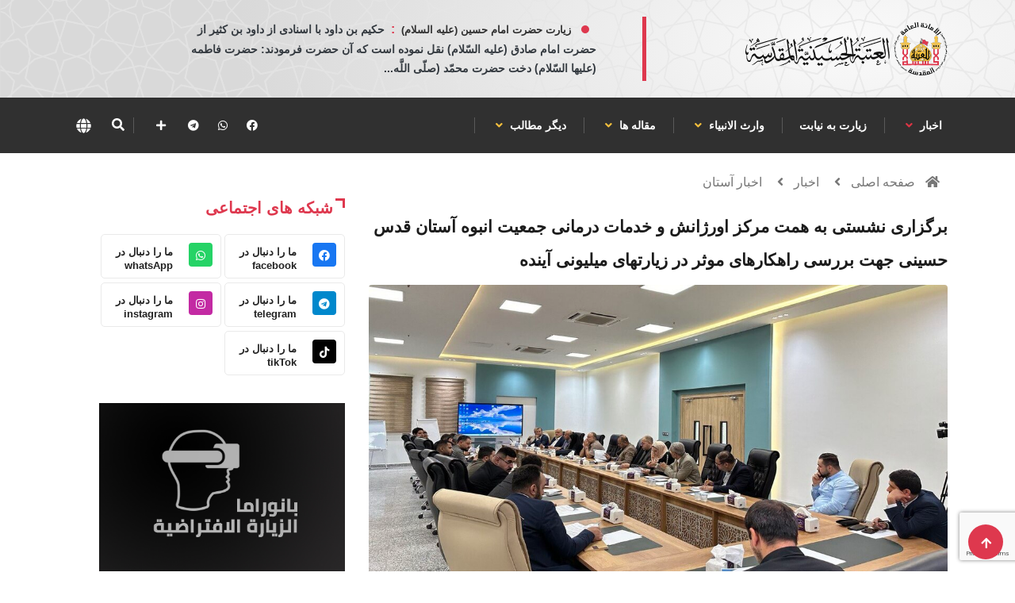

--- FILE ---
content_type: text/html; charset=UTF-8
request_url: https://imamhussain.org/persian/40915
body_size: 12336
content:
 <!DOCTYPE html>
<html lang="ar">

<head>
    <meta charset="UTF-8">
	<meta http-equiv="X-UA-Compatible" content="IE=edge">
	<meta name="viewport" content="width=device-width, initial-scale=1, shrink-to-fit=no">
	<meta http-equiv="Cache-Control" content="no-cache, no-store, must-revalidate" />
	<meta http-equiv="Pragma" content="no-cache" />
	<meta http-equiv="Expires" content="0" />
	
	<META HTTP-EQUIV="Expires" CONTENT="Mon, 19 Jan 2026 21-48-19.' GMT">
	
	<title>برگزاری نشستی به همت مرکز اورژانش و خدمات درمانی جمعیت انبوه آستان قدس حسینی جهت بررسی راهکارهای موثر در زیارتهای میلیونی آینده</title>
<meta name="apple-mobile-web-app-capable" content="yes" />
<meta name="Description" content="">
<meta name="keywords" content="الامام الحسين , البوابة , الالكترونية , الحسين" />
<meta name="generator" content="imamhussain IT" />
<link rel="canonical" href="https://imamhussain.org/persian/40915" />
<link rel="icon" href="/statics/assets/images/flogo.svg" type="images/x-icon">
<meta itemprop="name" content="برگزاری نشستی به همت مرکز اورژانش و خدمات درمانی جمعیت انبوه آستان قدس حسینی جهت بررسی راهکارهای موثر در زیارتهای میلیونی آینده">
<meta itemprop="description" content="">
<meta itemprop="image" content="https://imamhussain.org/filestorage/images/17136795766624acd8c46f9.jpg">
<meta name="twitter:card" content="summary_large_image">
<meta name="twitter:site" content="@publisher_handle">
<meta name="twitter:title" content="برگزاری نشستی به همت مرکز اورژانش و خدمات درمانی جمعیت انبوه آستان قدس حسینی جهت بررسی راهکارهای موثر در زیارتهای میلیونی آینده">
<meta name="twitter:description" content="">
<meta name="twitter:creator" content="@author_handle">
<meta name="twitter:image:src" content="https://imamhussain.org/filestorage/images/17136795766624acd8c46f9.jpg">
<link rel="publisher" href="https://facebook.com/imamhussainorg" />
<meta property="og:locale" content="ar_AR" />
<meta property="og:title" content="برگزاری نشستی به همت مرکز اورژانش و خدمات درمانی جمعیت انبوه آستان قدس حسینی جهت بررسی راهکارهای موثر در زیارتهای میلیونی آینده" />
<meta property="og:type" content="article" />
<meta property="og:url" content="https://imamhussain.org/persian/40915" />
<meta property="og:image" content="https://imamhussain.org/filestorage/images/17136795766624acd8c46f9.jpg" />
<meta property="og:description" content="" />
<meta property="og:site_name" content="آستان قدس حسینی" />
<meta property="article:publisher" content="https://facebook.com/imamhussainorg" />
<meta property="article:author" content="https://facebook.com/imamhussainorg" />
<meta property="article:section" content="" />
<script type="application/ld+json">
  {
    "@context": "http://schema.org",
    "@type": "NewsArticle",
    "headline": "برگزاری نشستی به همت مرکز اورژانش و خدمات درمانی جمعیت انبوه آستان قدس حسینی جهت بررسی راهکارهای موثر در زیارتهای میلیونی آینده",
    "alternativeHeadline": "العتبة الحسينية المقدسة",
    "image": ["https://imamhussain.org/filestorage/images/17136795766624acd8c46f9.jpg",
    "description": "",
    "articleBody": "آستان قدس حسینی"
  }
  </script>
    
 
   
 		<link rel="shortcut icon" href="statics/assets/images/flogo.svg" type="statics/assets/images/x-icon">
<link rel="icon" href="statics/assets/images/flogo.svg" type="images/x-icon">
<link rel="stylesheet" href="https://imamhussain.org/statics/assets/css/bootstrap.css">
<link rel="stylesheet" href="https://cdnjs.cloudflare.com/ajax/libs/font-awesome/5.15.3/css/all.min.css" />
<link rel="stylesheet" href="https://imamhussain.org/statics/assets/css/owl.carousel.min.css">
<link rel="stylesheet" href="https://imamhussain.org/statics/assets/css/owl.theme.default.min.css">
<link rel='stylesheet' href="https://imamhussain.org/statics/assets/css/swiper.min.css?v=0.0.1">

<link rel="stylesheet" href="https://imamhussain.org/statics/assets/css/magnific-popup.css">
<link rel="stylesheet" href="https://imamhussain.org/statics/assets/css/style.css?v=1.0.25">

<link rel="stylesheet" href="https://imamhussain.org/statics/assets/css/arab-style.css?v=0.0.3">

<link rel="stylesheet" href="https://imamhussain.org/statics/assets/css/persian.css?v1.9.3">

 

<link rel="stylesheet" href="https://cdn.jsdelivr.net/npm/@fancyapps/ui/dist/fancybox.css" />
<link rel="stylesheet" href="https://imamhussain.org/statics/assets/css/responsive.css?v=3">
<link rel="stylesheet" href="https://imamhussain.org/statics/assets/css/colorbox.css">
<link rel="stylesheet" href="https://imamhussain.org/statics/assets/css/font.css">
<link rel="stylesheet" href="//fonts.googleapis.com/earlyaccess/notonastaliqurdudraft.css">

	<!-- Google tag (gtag.js) -->
<script async src="https://www.googletagmanager.com/gtag/js?id=G-B7X09DKWM0"></script>
<script>
  window.dataLayer = window.dataLayer || [];
  function gtag(){dataLayer.push(arguments);}
  gtag('js', new Date());

  gtag('config', 'G-B7X09DKWM0');
</script>
</head>

<body class="arab">
	<!-- Header start -->

	<header id="header" class="header p-0">
    <div class="container">
        <div class="row align-items-center justify-content-between">
            <div class="col-md-3 col-sm-12">
                <div class="logo">

                    <a href="https://imamhussain.org/persian">
                         
                          <img src="https://imamhussain.org/statics/assets/images/logo.svg" alt="logo" data-c="logo" aria-label="logo">
                                                
                    </a>
                    <div class="ts-date m-0 d-flex align-items-center font-weight-bold d-md-none justify-content-center">
                        <i class="fa fa-calendar-check-o mx-2"></i>
                        <div class="hijri_date d-none" style="font-size: 11px">
                             
                        </div>
                    </div>
                </div>
            </div><!-- logo col end -->
            

            <div class="col-md-8 col-sm-12 header-right d-none d-md-block">
                <section class="container-fluid p-0 con d-lg-flex justify-content-around bg-n">
                                                        
                         <div class="waid">
							<a href="#mss-popup" class="xs-modal-popup text-dark" data-c="lang" aria-label="lang">
								<strong class="dot">زیارت حضرت امام حسین (علیه السلام)</strong>
								<strong class="dots mx-2"> : </strong>
								<span>حكيم بن داود با اسنادی از داود بن كثير از حضرت امام صادق (عليه السّلام) نقل نموده است كه آن حضرت فرمودند: حضرت فاطمه (عليها السّلام) دخت حضرت محمّد (صلّى اللَّه...</span>
							</a>

							<div class="zoom-anim-dialog mfp-hide modal-searchPanel ts-search-form text-center modal-dialog modal-lg "
								id="mss-popup" style="line-height: 2;">
								<strong class="dot text-light">زیارت حضرت امام حسین (علیه السلام)</strong>
								<strong class="dots"> : </strong>
								<span class="text-light text-right">حكيم بن داود با اسنادی از داود بن كثير از حضرت امام صادق (عليه السّلام) نقل نموده است كه آن حضرت فرمودند: حضرت فاطمه (عليها السّلام) دخت حضرت محمّد (صلّى اللَّه عليه و آله و سلّم) بر زایران مضجع شریف فرزندش حضرت حسين بن على (عليه السّلام) حاضر می شود پس براى گناهان آنان طلب آمرزش مى ‏نمايد.
 
 كامل الزيارات، صفحه 118</span>
							</div>

						</div>
                                        <div class="ts-date brod m-0 d-lg-flex align-items-center font-weight-bold d-md-none">
                        <i class="fa fa-calendar-check-o mx-2"></i>
                        <div class="hijri_date">
                            
                        </div>
                    </div>
                    
                </section>
            </div><!-- header right end -->
        </div><!-- Row end -->
    </div><!-- Logo and banner area end -->
</header>	<!--/ Header end -->
	<div class="main-nav clearfix is-ts-sticky">
		<div class="container">
			<div class="row justify-content-between">
				<nav class="navbar navbar-expand-lg col-lg-8">
					<div class="site-nav-inner float-left">
						<button class="navbar-toggler" type="button" data-toggle="collapse"
							data-target="#navbarSupportedContent" aria-controls="navbarSupportedContent"
							aria-expanded="true" aria-label="Toggle navigation">
							<span class="fa fa-bars"></span>
						</button>
						<!-- End of Navbar toggler -->
						<div id="navbarSupportedContent" class="collapse navbar-collapse navbar-responsive-collapse">
							<ul class="nav navbar-nav p-0">
             <li class="dropdown" >
         <a data-toggle="dropdown"  href="https://imamhussain.org/persian/news"> اخبار                <i class="fa fa-angle-down text-danger"></i>
              
                 </a>
         <ul class="dropdown-menu" role="menu">
         
        <li>
            <a href="https://imamhussain.org/persian/astan_news">اخبار آستان</a>
        </li> 
             
        <li>
            <a href="https://imamhussain.org/persian/imam-projects">پروژه های آستان</a>
        </li> 
             
        <li>
            <a href="https://imamhussain.org/persian/inpictures">گزارشهای تصویری</a>
        </li> 
             
        <li>
            <a href="https://imamhussain.org/persian/atabat">اخبار عتبات مقدسه</a>
        </li> 
            </ul>  
          </li> 
               
      <li class="dropdown">
        <a  href="/persian/message/"> زیارت به نیابت 
       </a>
      
     </li> 
                   <li class="dropdown" >
         <a data-toggle="dropdown"  href="https://imamhussain.org/persian/encyclopedia"> وارث الانبياء     
            <i class="fa fa-angle-down "></i>
           
                 </a>
         <ul class="dropdown-menu" role="menu">
         
        <li>
            <a href="https://imamhussain.org/persian/secondson">سیره حضرت امام حسین</a>
        </li> 
             
        <li>
            <a href="https://imamhussain.org/persian/imamrevivalism">مقتل پژوهی</a>
        </li> 
             
        <li>
            <a href="https://imamhussain.org/persian/loyal">اصحاب حضرت سید الشهدا</a>
        </li> 
             
        <li>
            <a href="https://imamhussain.org/persian/revenge_owner">منتقم ثار الله</a>
        </li> 
             
        <li>
            <a href="https://imamhussain.org/persian/paradiseofgod">بقعه ای از بهشت</a>
        </li> 
             
        <li>
            <a href="https://imamhussain.org/persian/category386">عزاداری و شعائر حسینی</a>
        </li> 
            </ul>  
          </li> 
                   <li class="dropdown" >
         <a data-toggle="dropdown"  href="https://imamhussain.org/persian/islamic"> مقاله ها     
            <i class="fa fa-angle-down "></i>
           
                 </a>
         <ul class="dropdown-menu" role="menu">
         
        <li>
            <a href="https://imamhussain.org/persian/beliefs">اعتقادات امامیه</a>
        </li> 
             
        <li>
            <a href="https://imamhussain.org/persian/family">معارف وحیانی</a>
        </li> 
             
        <li>
            <a href="https://imamhussain.org/persian/ahlulbayt">خاندان عصمت و طهارت</a>
        </li> 
             
        <li>
            <a href="https://imamhussain.org/persian/prophet">منتسبان به معصومین</a>
        </li> 
             
        <li>
            <a href="https://imamhussain.org/persian/karamat">زندگی ائمه معصومین</a>
        </li> 
             
        <li>
            <a href="https://imamhussain.org/persian/asharehussainy">اشعار منقبتی عاشورائی</a>
        </li> 
            </ul>  
          </li> 
                   <li class="dropdown" >
         <a data-toggle="dropdown"  href="/persian/"> دیگر مطالب     
            <i class="fa fa-angle-down "></i>
           
                 </a>
         <ul class="dropdown-menu" role="menu">
         
        <li>
            <a href="https://pic.imamhussain.org/gallery">گالری عکس</a>
        </li> 
             
        <li>
            <a href="http://app.imamhussain.org/tours/?lang=pa">زیارت مجازی از</a>
        </li> 
             
        <li>
            <a href="/persian/live/">پخش زنده</a>
        </li> 
            </ul>  
          </li> 
          </ul>							<!--/ Nav ul end -->
						</div>
						<!--/ Collapse end -->

					</div><!-- Site Navbar inner end -->
				</nav>
				<!--/ Navigation end -->

				<div class="col-lg-4 text-right nav-social-wrap">
					<div class="top-social">
						<ul class="social list-unstyled">
																					                              <li><a href="https://www.facebook.com/astane.hussainy" data-c="facebook" aria-label="facebook" target="_blank"><i class="fab fa-facebook"></i></a></li>
							  														                              <li><a href="https://www.whatsapp.com/channel/0029VaCIG3rKrWQvLb6PcU2I" data-c="whatsApp" aria-label="whatsApp" target="_blank"><i class="fab fa-whatsapp"></i></a></li>
							  														                              <li><a href="https://t.me/astane_hussainy" data-c="telegram" aria-label="telegram" target="_blank"><i class="fab fa-telegram"></i></a></li>
							  																																										<li>
								<div class="nav-search border-0">
                  <a href="#social-popup" class="xs-modal-popup">
                    <i class="icon fa fa-plus"></i>
                  </a>
                </div>
							</li>
						</ul>
					</div>
					<div class="zoom-anim-dialog mfp-hide modal-searchPanel ts-search-form" id="social-popup">
            <div class="modal-dialog modal-lg">
              <div class="modal-content">
                <div class="fl-footer-socials d-flex justify-content-center flex-wrap">
                                    <div>

                   
					<a href="https://www.facebook.com/astane.hussainy" data-c="facebook" aria-label="facebook" target="_blank" class="fl_footer_social_icon fl-primary-color-hv"><i class="fab fa-facebook"></i></a>
                  </div>
                                    <div>

                   
					<a href="https://www.whatsapp.com/channel/0029VaCIG3rKrWQvLb6PcU2I" data-c="whatsApp" aria-label="whatsApp" target="_blank" class="fl_footer_social_icon fl-primary-color-hv"><i class="fab fa-whatsapp"></i></a>
                  </div>
                                    <div>

                   
					<a href="https://t.me/astane_hussainy" data-c="telegram" aria-label="telegram" target="_blank" class="fl_footer_social_icon fl-primary-color-hv"><i class="fab fa-telegram"></i></a>
                  </div>
                                    <div>

                   
					<a href="https://www.instagram.com/astane_hussainy" data-c="instagram" aria-label="instagram" target="_blank" class="fl_footer_social_icon fl-primary-color-hv"><i class="fab fa-instagram"></i></a>
                  </div>
                                    <div>

                   
					<a href="https://www.tiktok.com/@imamhussainorg" data-c="tikTok" aria-label="tikTok" target="_blank" class="fl_footer_social_icon fl-primary-color-hv"><i class="fab fa-tiktok"></i></a>
                  </div>
                                    
                </div>
              </div>
            </div>
          </div>
					<div class="nav-search">
						<a href="#search-popup" alt="search" class="xs-modal-popup" data-c="search" aria-label="search">
							<i class="icon fa fa-search"></i>
						</a>
					</div><!-- Search end -->
					<div class="nav-search border-0">
						<a href="#lang-popup" class="xs-modal-popup" data-c="lang" aria-label="lang">
							<img src="https://imamhussain.org/statics/assets/images/globe-solid.svg" alt="" style="height: 19px !important; width: 19px !important;">
						</a>
					</div><!-- Search end -->
					<div class="zoom-anim-dialog mfp-hide modal-searchPanel ts-search-form" id="search-popup">
						<div class="modal-dialog modal-lg">
							<div class="modal-content">
								<div class="xs-search-panel">
									<form class="ts-search-group" action="https://imamhussain.org/persian/search">
										<div class="input-group">
												<input type="search" class="form-control" name="q" placeholder="جستجو"
												value="">
											<button class="input-group-btn search-button" type="submit">
												<i class="icon fa fa-search"></i>
											</button>
										</div>
									</form>
								</div>
							</div>
						</div>
					</div><!-- End xs modal -->
					<div class="zoom-anim-dialog mfp-hide modal-searchPanel ts-search-form" id="lang-popup">
						<div class="modal-dialog modal-lg">
							<div class="modal-content">
								<!-- <div class="xs-search-panel">
									<form class="ts-search-group">
										<div class="input-group">
											<input type="search" class="form-control" name="s" placeholder="البث"
												value="">
											<button class="input-group-btn search-button">
												<i class="icon fa fa-search"></i>
											</button>
										</div>
									</form>
								</div> -->
								<div class="container-fluid p-0 pos-r">
									<div class="d-none d-md-flex justify-content-end zack1">
									</div>
									<div class="d-none d-md-flex justify-content-start zack2">
									</div>
									<div class="pos-a">
										<div class="d-flex justify-content-center mt-4">
											<img class="size-img-logo" src="https://imamhussain.org/statics/assets/images/ologo.svg"
												alt="العتبة الحسينية المقدسة">
										</div>
										<div class="d-flex justify-content-center mt-3">
											<object class="text-imam">
												<embed src="https://imamhussain.org/statics/assets/images/imamhussain1.svg">
											</object>
										</div>
										<div class="container mt-4">
											<div class="row justify-content-center">
																									<div class="col-md-6 col-lg-1 mx-3">
													<div class="d-flex justify-content-center temp d-e">
														<a href="https://imamhussain.org/arabic" class="font lang font-weight-bold ">العربية</a>
													</div>
												</div>	
																									<div class="col-md-6 col-lg-1 mx-3">
													<div class="d-flex justify-content-center temp d-e">
														<a href="https://imamhussain.org/english" class="font lang font-weight-bold ">English</a>
													</div>
												</div>	
																									<div class="col-md-6 col-lg-1 mx-3">
													<div class="d-flex justify-content-center temp d-e">
														<a href="https://imamhussain.org/persian" class="font lang font-weight-bold ">فارسي</a>
													</div>
												</div>	
																									<div class="col-md-6 col-lg-1 mx-3">
													<div class="d-flex justify-content-center temp d-e">
														<a href="https://imamhussain.org/urdu" class="font lang font-weight-bold ">اردو</a>
													</div>
												</div>	
																									<div class="col-md-6 col-lg-1 mx-3">
													<div class="d-flex justify-content-center temp d-e">
														<a href="https://imamhussain.org/french" class="font lang font-weight-bold ">Français</a>
													</div>
												</div>	
																									<div class="col-md-6 col-lg-1 mx-3">
													<div class="d-flex justify-content-center temp d-e">
														<a href="https://imamhussain.org/hausa" class="font lang font-weight-bold ">Hausa</a>
													</div>
												</div>	
																							</div>
										</div>
									</div>

								</div>
							</div>
						</div>
					</div><!-- End xs modal -->
				</div>
			</div>
			<!--/ Row end -->
		</div>
		<!--/ Container end -->
	</div>
	<!--/ Header end -->	<!-- marquee -->
  	
	<!-- marquee -->	


<div class="breadcrumb-section">
    <div class="container">
        <div class="row">
            <div class="col-12">
                            <ol class="breadcrumb">
                    <li>
                        <i class="fa fa-home"></i>
                            <a href="https://imamhussain.org/persian">صفحه اصلی</a>
                        <i class="fa fa-angle-left"></i>
                    </li>
                                         <li><a href="news">اخبار</a>
                        <i class="fa fa-angle-left"></i> 
                    </li>  
                  
                                                             <li><a href="">اخبار آستان</a></li>   
                                        
                    
                </ol>		
            </div>
        </div><!-- row end -->
    </div><!-- container end -->
</div>
<!-- breadcrumb end -->
<section class="main-content mt-2 pt-0">
    <div class="container">
        <div class="row ts-gutter-30">
            <div class="col-lg-8">
                <div class="single-post">
                    <div class="post-header-area">
                        <h1 class="post-title title-lg font ">برگزاری نشستی به همت مرکز اورژانش و خدمات درمانی جمعیت انبوه آستان قدس حسینی جهت بررسی راهکارهای موثر در زیارتهای میلیونی آینده</h1>
                        
                    </div><!-- post-header-area end -->
                    <div class="post-content-area">
                        <div class="post-media mb-20">
                        
                        <a href="https://imamhussain.org/filestorage/images/17136795766624acd8c46f9.jpg" data-fancybox="gallery">
                                <img src="https://imamhussain.org/filestorage/images/17136795766624acd8c46f9.jpg" class="img-fluid rounded" alt="">
                            </a>
                                                        
                            
                        </div>
                        <ul class="post-meta pb-2">
                            <!-- <li>
                                <a href="#" class="post-cat jumaa"> </a>
                            </li> -->
                            <li><a href="#"><i class="fa fa-calendar-alt mx-1"></i>23/04/2024</a></li>
                           
                            <li><a href="#" class="view"><i class="fa fa-eye"></i> 1077 بازدید:</a></li>
                            <li><a href="#"><i class="fa fa-history"></i>
                               
                            </a></li>
                            <li class="social-share">
                                <i class="shareicon fa fa-share-alt"></i>
                                <ul class="social-list">
                                    <li class="nm"><a data-social="facebook" class="facebook mx-1" href="https://www.facebook.com/sharer/sharer.php?u=https://imamhussain.org/persian/40915" ><i class="fab fa-facebook fl"></i></a></li>
                                    <li class="nm"><a data-social="twitter" class="twitter mx-1" href="https://twitter.com/intent/tweet?text=https://imamhussain.org/persian/40915 برگزاری نشستی به همت مرکز اورژانش و خدمات درمانی جمعیت انبوه آستان قدس حسینی جهت بررسی راهکارهای موثر در زیارتهای میلیونی آینده" ><i class="fab fa-twitter fl"></i></a></li>
                                    <li class="nm"><a data-social="whatsapp" class="whatsapp mx-1" href="whatsapp://send?text=https://imamhussain.org/persian/40915 برگزاری نشستی به همت مرکز اورژانش و خدمات درمانی جمعیت انبوه آستان قدس حسینی جهت بررسی راهکارهای موثر در زیارتهای میلیونی آینده" ><i class="fab fa-whatsapp fl"></i></a></li>
                                    <li class="nm"><a data-social="whatsapp" class="whatsapp mx-1" href="https://telegram.me/share/url?url=https://imamhussain.org/persian/40915 برگزاری نشستی به همت مرکز اورژانش و خدمات درمانی جمعیت انبوه آستان قدس حسینی جهت بررسی راهکارهای موثر در زیارتهای میلیونی آینده" ><i class="fab fa-telegram fl"></i></a></li>
                                    <li class="nm"><a data-social="copy" class="copy mx-1"  id="copy_text" ><i class="fa fa-copy fl"></i></a></li>
                                </ul>
                            </li>
                        </ul>
                        <div class="post-content">
                                                        <p class="naskh mb-0"><p class="ql-align-justify"></p><p class="ql-align-justify">کمیته عالی مرکز اورژانش و خدمات درمانی جمعیت انبوه وابسته به آستان قدس حسینی، نشستی را جهت بررسی مکانیزم کاری برای ارائه خدمات پزشکی در زیارتهای میلیونی به زائران حضرت امام حسین و برادر گرامی ایشان حضرت ابوالفضل العباس (علیهما السلام) تشکیل داد. </p><p class="ql-align-justify">دکتر علاء عبدالرحمن، مدیر مرکز اورژانش و خدمات درمانی جمعیت انبوه وابسته به آستان قدس حسينی، در این باره اظهار داشت: این کمیته شامل نمایندگانی از اداره بهداشت کربلا، وزارت بهداشت عراق، نمایندگان دو آستان قدس حسینی و عباسی، نماینده ای از حشد الشعبی را شامل می شود که با هدف هماهنگی در خدمت رسانی هر چه بهتر به زائران محترم در زیارتهای میلیونی گرد هم آمدند. </p><p class="ql-align-justify">همچنین دکتر اسامه عبدالحسن یکی از اعضای کمیته عالی مرکز اورژانش و خدمات درمانی جمعیت انبوه در گفتگو با خبرنگار حرم مطهر گفت: با نظر به تشرف میلیونها زائر از تمامی کشورهای جهان به استان کربلای معلی، وجود مرکز اورژانش و خدمات درمانی جمعیت انبوه در این آستان مقدس بسیار ضروری است. این مرکز ضمن بررسی مشکلات و چالشهای موجود، سلامتی زائران را در اولویتهای خود قرار می دهد.</p><p class="ql-align-justify">لازم به ذکر است که آستان قدس حسینی مرکز اورژانش و خدمات درمانی جمعیت انبوه را با هدف ارائه بهترین خدمات به زائران محترم تاسیس نمود تا ضمن بررسی خطرات احتمالی و چالشهای موجود در سلامتی زائران، تدابیر پیشگیرانه را در حفظ سلامتی زائران اتخاذ کند.</p>
                            </p>
                           
                        </div>
                                                                                                                     </div><!-- post-content-area end -->
                    <div class="post-footer">
                        <div class="tag-lists pb-3">
                            <span>کلید واژه ها : </span>
                                                                                       <a href="https://imamhussain.org/persian/tags/401/1">آستان قدس حسینی</a>
                                                         <a href="https://imamhussain.org/persian/tags/2957/1">بخش بهداشت، درمان و آموزش پزشکی</a>
                                                                                    
                        </div><!-- tag lists -->
                        
                                                                            
                                                <div class="comments-form">
								<h3 class="title-normal font">اترك تعليق</h3>
								<form method="POST" action="#">
                                   <input type="hidden" name="_token" value="eQNNM96C2IzP2JTPvTrsvzz43lfTD1bWYYHaLAJv">									<div class="row">
										<div class="col-md-12">
											<div class="form-group">
												<textarea class="form-control input-msg required-field" name="text" id="message" placeholder="اكتب التعليق" rows="10" required=""></textarea>
											</div>
										</div><!-- Col end -->
		
										<div class="col-md-12">
											<div class="form-group">
												<input class="form-control" name="name" id="name" placeholder="اسمك" type="text" required="" value="">
											</div>
										</div><!-- Col end -->
		
										<div class="col-md-12">
											<div class="form-group">
												<input class="form-control" name="email" id="email" placeholder="بريدك الالكتروني" type="email" required="" >
                                                <input type="hidden" name="recaptcha" id="recaptcha">
											</div>
										</div>
									</div><!-- Form row end -->
									<div class="clearfix">
                                        <input type="hidden" name="post_id" value="69409">
                                        <input type="hidden" name="lang_id" value="3">
										<button class="comments-btn btn-primary" type="submit"> <i class="fa fa-comment mx-2"></i>ارسال</button> 
									</div>
								</form><!-- Form end -->
							</div>
                                                   
                        <div class="post-navigation clearfix">
                                                            <div class="post-previous float-left">
                                <a href="https://imamhussain.org/persian/40886">
                                    <img src="https://imamhussain.org/filestorage/images/thumb/17134148626620a2ce01a75.jpg" alt="">
                                    <span>قبلی</span>
                                    <p class="font">
                                       پروژه راه اندازی کارخانه بازیافت زباله در استان کربلا در زمینی به مساحت صد و بیست و پنج هکتار به همت آستان قدس حسینی
                                    </p>
                                </a>
                            </div>  
                                                                                       <div class="post-next float-right">
                                <a href="https://imamhussain.org/persian/40916">
                                    <img src="https://imamhussain.org/filestorage/images/thumb/17136782596624a7b339655.jpg" alt="">
                                    <span>بعد</span>
                                    <p class="font">
                                        بازدید متولی شرعی آستان قدس حسینی از پروژه منازل مسکونی دیار الطیبه ویژه ایتام و مستضعفان
                                    </p>
                                </a>
                            </div> 
                                                        
                        </div><!-- post navigation -->
                        <div class="gap-30"></div>
                        <!-- realted post start -->
                        <div class="">
                       
                        </div>
                        <div class="related-post">
                            <h2 class="block-title">
                                <span class="title-angle-shap font">مطالب بیشتر</span>
                            </h2>
                                                        <div class="row">
                                                        
                                                                                            <div class="col-md-4">
                                    <div class="post-block-style">
                                        <div class="post-thumb cus">
                                            <a href="https://imamhussain.org/persian/49289">
                                                <img class="img-fluid rounded" src="https://imamhussain.org/filestorage/images/thumb/176830036369661f4b87201.jpg" alt="">
                                            </a>
                                            
                                        </div>
                                        
                                        <div class="post-content">
                                            <h2 class="post-title font">
                                                <a href="https://imamhussain.org/persian/49289">تداوم اجرای پروژه اسکان اقشار كم درآمد در استان کربلا</a>
                                            </h2>
                                            <div class="post-meta mb-7 p-0">
                                                <span class="post-date"><i class="fa fa-clock-o mx-1"></i>14/01/26</span>
                                            </div>
                                        </div>
                                    </div>
                                </div> 
                                                                                             <div class="col-md-4">
                                    <div class="post-block-style">
                                        <div class="post-thumb cus">
                                            <a href="https://imamhussain.org/persian/40566">
                                                <img class="img-fluid rounded" src="https://imamhussain.org/filestorage/images/thumb/171092301065fa9d02013e2.jpg" alt="">
                                            </a>
                                            
                                        </div>
                                        
                                        <div class="post-content">
                                            <h2 class="post-title font">
                                                <a href="https://imamhussain.org/persian/40566">نصب کتیبه های عزا در حرم مطهر حسینی به مناسبت وفات حضرت خدیجه کبری(سلام الله علیها)</a>
                                            </h2>
                                            <div class="post-meta mb-7 p-0">
                                                <span class="post-date"><i class="fa fa-clock-o mx-1"></i>21/03/24</span>
                                            </div>
                                        </div>
                                    </div>
                                </div> 
                                                                                             <div class="col-md-4">
                                    <div class="post-block-style">
                                        <div class="post-thumb cus">
                                            <a href="https://imamhussain.org/persian/36807">
                                                <img class="img-fluid rounded" src="https://imamhussain.org/filestorage/images/thumb/1667045999635d1a6f12b13.jpg" alt="">
                                            </a>
                                            
                                        </div>
                                        
                                        <div class="post-content">
                                            <h2 class="post-title font">
                                                <a href="https://imamhussain.org/persian/36807">احداث کارخانه تولید پلاستیک مواد غذایی به همت آستان قدس حسینی</a>
                                            </h2>
                                            <div class="post-meta mb-7 p-0">
                                                <span class="post-date"><i class="fa fa-clock-o mx-1"></i>31/10/22</span>
                                            </div>
                                        </div>
                                    </div>
                                </div> 
                                                            </div>
                                                    </div>
                        
                        <!-- realted post end -->
                        <div class="gap-30"></div>
                    </div>
                </div><!-- single-post end -->
            </div><!-- col-lg-8 -->
            <div class="col-lg-4">
                <div class="sidebar">
    <div class="sidebar-widget social-widget">
        <h2 class="block-title">
            <span class="title-angle-shap font"> شبکه های اجتماعی</span>
        </h2>
        <div class="sidebar-social">
            <ul class="ts-social-list">
                                <li class="ts-facebook">
                    <a href="https://www.facebook.com/astane.hussainy" target="_blank">
                        <i class="tsicon fab fa-facebook" style="background:#1877f2 !important"></i>
                        <div class="count">
                            <b>ما را دنبال در</b>
                            <span class="font-weight-bold">facebook</span>
                        </div>
                    </a>
                </li>
                                <li class="ts-facebook">
                    <a href="https://www.whatsapp.com/channel/0029VaCIG3rKrWQvLb6PcU2I" target="_blank">
                        <i class="tsicon fab fa-whatsapp" style="background:#25d366 !important"></i>
                        <div class="count">
                            <b>ما را دنبال در</b>
                            <span class="font-weight-bold">whatsApp</span>
                        </div>
                    </a>
                </li>
                                <li class="ts-facebook">
                    <a href="https://t.me/astane_hussainy" target="_blank">
                        <i class="tsicon fab fa-telegram" style="background:#0088cc !important"></i>
                        <div class="count">
                            <b>ما را دنبال در</b>
                            <span class="font-weight-bold">telegram</span>
                        </div>
                    </a>
                </li>
                                <li class="ts-facebook">
                    <a href="https://www.instagram.com/astane_hussainy" target="_blank">
                        <i class="tsicon fab fa-instagram" style="background:#c32aa3 !important"></i>
                        <div class="count">
                            <b>ما را دنبال در</b>
                            <span class="font-weight-bold">instagram</span>
                        </div>
                    </a>
                </li>
                                <li class="ts-facebook">
                    <a href="https://www.tiktok.com/@imamhussainorg" target="_blank">
                        <i class="tsicon fab fa-tiktok" style="background:#010101 !important"></i>
                        <div class="count">
                            <b>ما را دنبال در</b>
                            <span class="font-weight-bold">tikTok</span>
                        </div>
                    </a>
                </li>
                
            </ul><!-- social list -->
        </div>
    </div>
    <!-- widget end -->

    <div class="sidebar-widget ads-widget2 mt-20">
        <div class="ads-image2">
            <a href="https://app.imamhussain.org/tours/" target="_blank">
                <img class="img-fluid" src="/statics/assets/images/bano.jpg" alt="">
            </a>
        </div>
    </div><!-- widget end -->
    <div class="sidebar-widget featured-tab post-tab">
        <ul class="nav nav-tabs">
            <li class="nav-item">
                <a class="nav-link animated fadeIn active" href="#post_tab_a" data-toggle="tab">
                    <span class="tab-head">
                        <span class="tab-text-title font">آخرین مطالب</span>
                    </span>
                </a>
            </li>
            <li class="nav-item">
                <a class="nav-link animated fadeIn " href="#post_tab_c" data-toggle="tab">
                    <span class="tab-head">
                        <span class="tab-text-title font"></span>
                    </span>
                </a>
            </li>
            <li class="nav-item">
                <a class="nav-link animated fadeIn" href="#post_tab_b" data-toggle="tab">
                    <span class="tab-head">
                        <span class="tab-text-title font">شایعتر</span>
                    </span>
                </a>
            </li>
        </ul>
        <div class="gap-50 d-none d-md-block"></div>
        <div class="row">
            <div class="col-12">
                <div class="tab-content">
                    <div class="tab-pane animated fadeInRight active" id="post_tab_a">
                        <div class="list-post-block">
                            <ul class="list-post">
                                                                                                <li>
                                    <div class="post-block-style media">
                                                                                <div class="post-thumb">
                                            <a href="https://imamhussain.org/persian/49353">
                                                <img class="img-fluid"
                                                    src="https://imamhussain.org/filestorage/images/thumb/176838110969675ab534587.jpg"
                                                    alt="">
                                            </a>
                                            <!-- <span class="tab-post-count">1</span> -->
                                        </div><!-- Post thumb end -->
                                                                                <div class="post-content media-body">
                                            <div class="grid-category">
                                                <a class="post-cat mhrm-color font" href="astan_news">اخبار آستان</a>
                                            </div>
                                            <h2 class="post-title font">
                                                <a
                                                    href="https://imamhussain.org/persian/49353">فارغ ‌التحصیلی سی پرستار در نخستین دوره تخصصی پرستاری از بیماران مبتلا به سرطان...</a>
                                            </h2>
                                            <div class="post-meta mb-7">
                                                <span class="post-date"><i
                                                        class="fa fa-clock-o m-1"></i>18/01/2026</span>
                                            </div>
                                        </div><!-- Post content end -->
                                    </div><!-- Post block style end -->
                                </li><!-- Li 1 end -->
                                                                                                <li>
                                    <div class="post-block-style media">
                                                                                <div class="post-thumb">
                                            <a href="https://imamhussain.org/persian/49334">
                                                <img class="img-fluid"
                                                    src="https://imamhussain.org/filestorage/images/thumb/1768460449696890a1cfc45.jpg"
                                                    alt="">
                                            </a>
                                            <!-- <span class="tab-post-count">2</span> -->
                                        </div><!-- Post thumb end -->
                                                                                <div class="post-content media-body">
                                            <div class="grid-category">
                                                <a class="post-cat mhrm-color font" href="astan_news">اخبار آستان</a>
                                            </div>
                                            <h2 class="post-title font">
                                                <a
                                                    href="https://imamhussain.org/persian/49334">تکمیل مرحله نخست پروژه صحن امام حسن مجتبی (علیه ‌السلام)</a>
                                            </h2>
                                            <div class="post-meta mb-7">
                                                <span class="post-date"><i
                                                        class="fa fa-clock-o m-1"></i>17/01/2026</span>
                                            </div>
                                        </div><!-- Post content end -->
                                    </div><!-- Post block style end -->
                                </li><!-- Li 1 end -->
                                                                                                <li>
                                    <div class="post-block-style media">
                                                                                <div class="post-thumb">
                                            <a href="https://imamhussain.org/persian/49324">
                                                <img class="img-fluid"
                                                    src="https://imamhussain.org/filestorage/images/thumb/17685403306969c8aa101b1.jpg"
                                                    alt="">
                                            </a>
                                            <!-- <span class="tab-post-count">3</span> -->
                                        </div><!-- Post thumb end -->
                                                                                <div class="post-content media-body">
                                            <div class="grid-category">
                                                <a class="post-cat mhrm-color font" href="category386">عزاداری و شعائر حسینی</a>
                                            </div>
                                            <h2 class="post-title font">
                                                <a
                                                    href="https://imamhussain.org/persian/49324">لزوم تبری جستن از قاتلان حضرت امام حسین (علیه السّلام)</a>
                                            </h2>
                                            <div class="post-meta mb-7">
                                                <span class="post-date"><i
                                                        class="fa fa-clock-o m-1"></i>16/01/2026</span>
                                            </div>
                                        </div><!-- Post content end -->
                                    </div><!-- Post block style end -->
                                </li><!-- Li 1 end -->
                                                                                                <li>
                                    <div class="post-block-style media">
                                                                                <div class="post-thumb">
                                            <a href="https://imamhussain.org/persian/49289">
                                                <img class="img-fluid"
                                                    src="https://imamhussain.org/filestorage/images/thumb/176830036369661f4b87201.jpg"
                                                    alt="">
                                            </a>
                                            <!-- <span class="tab-post-count">4</span> -->
                                        </div><!-- Post thumb end -->
                                                                                <div class="post-content media-body">
                                            <div class="grid-category">
                                                <a class="post-cat mhrm-color font" href="astan_news">اخبار آستان</a>
                                            </div>
                                            <h2 class="post-title font">
                                                <a
                                                    href="https://imamhussain.org/persian/49289">تداوم اجرای پروژه اسکان اقشار كم درآمد در استان کربلا</a>
                                            </h2>
                                            <div class="post-meta mb-7">
                                                <span class="post-date"><i
                                                        class="fa fa-clock-o m-1"></i>14/01/2026</span>
                                            </div>
                                        </div><!-- Post content end -->
                                    </div><!-- Post block style end -->
                                </li><!-- Li 1 end -->
                                
                            </ul><!-- List post end -->
                        </div>
                    </div>
                    <div class="tab-pane animated fadeInRight" id="post_tab_c">
                        <div class="list-post-block">
                            <ul class="list-post">
                                                                                                <li>
                                    <div class="post-block-style media">
                                        <div class="post-thumb">
                                            <a href="https://imamhussain.org/persian/49353">
                                                <img class="img-fluid"
                                                    src="https://imamhussain.org/filestorage/images/thumb/176838110969675ab534587.jpg"
                                                    alt="">
                                            </a>
                                            <!-- <span class="tab-post-count">1</span> -->
                                        </div><!-- Post thumb end -->

                                        <div class="post-content media-body">
                                            <div class="grid-category">
                                                <a class="post-cat mhrm-color font" href="astan_news">اخبار آستان</a>
                                            </div>
                                            <h2 class="post-title font">
                                                <a
                                                    href="https://imamhussain.org/persian/49353">فارغ ‌التحصیلی سی پرستار در نخستین دوره تخصصی پرستاری از بیماران مبتلا به سرطان...</a>
                                            </h2>
                                            <div class="post-meta mb-7">
                                                <span class="post-date"><i
                                                        class="fa fa-clock-o m-1"></i>18/01/2026</span>
                                            </div>
                                        </div><!-- Post content end -->
                                    </div><!-- Post block style end -->
                                </li><!-- Li 1 end -->
                                                                                                <li>
                                    <div class="post-block-style media">
                                        <div class="post-thumb">
                                            <a href="https://imamhussain.org/persian/49334">
                                                <img class="img-fluid"
                                                    src="https://imamhussain.org/filestorage/images/thumb/1768460449696890a1cfc45.jpg"
                                                    alt="">
                                            </a>
                                            <!-- <span class="tab-post-count">2</span> -->
                                        </div><!-- Post thumb end -->

                                        <div class="post-content media-body">
                                            <div class="grid-category">
                                                <a class="post-cat mhrm-color font" href="astan_news">اخبار آستان</a>
                                            </div>
                                            <h2 class="post-title font">
                                                <a
                                                    href="https://imamhussain.org/persian/49334">تکمیل مرحله نخست پروژه صحن امام حسن مجتبی (علیه ‌السلام)</a>
                                            </h2>
                                            <div class="post-meta mb-7">
                                                <span class="post-date"><i
                                                        class="fa fa-clock-o m-1"></i>17/01/2026</span>
                                            </div>
                                        </div><!-- Post content end -->
                                    </div><!-- Post block style end -->
                                </li><!-- Li 1 end -->
                                                                                                <li>
                                    <div class="post-block-style media">
                                        <div class="post-thumb">
                                            <a href="https://imamhussain.org/persian/49324">
                                                <img class="img-fluid"
                                                    src="https://imamhussain.org/filestorage/images/thumb/17685403306969c8aa101b1.jpg"
                                                    alt="">
                                            </a>
                                            <!-- <span class="tab-post-count">3</span> -->
                                        </div><!-- Post thumb end -->

                                        <div class="post-content media-body">
                                            <div class="grid-category">
                                                <a class="post-cat mhrm-color font" href="category386">عزاداری و شعائر حسینی</a>
                                            </div>
                                            <h2 class="post-title font">
                                                <a
                                                    href="https://imamhussain.org/persian/49324">لزوم تبری جستن از قاتلان حضرت امام حسین (علیه السّلام)</a>
                                            </h2>
                                            <div class="post-meta mb-7">
                                                <span class="post-date"><i
                                                        class="fa fa-clock-o m-1"></i>16/01/2026</span>
                                            </div>
                                        </div><!-- Post content end -->
                                    </div><!-- Post block style end -->
                                </li><!-- Li 1 end -->
                                                                                                <li>
                                    <div class="post-block-style media">
                                        <div class="post-thumb">
                                            <a href="https://imamhussain.org/persian/49289">
                                                <img class="img-fluid"
                                                    src="https://imamhussain.org/filestorage/images/thumb/176830036369661f4b87201.jpg"
                                                    alt="">
                                            </a>
                                            <!-- <span class="tab-post-count">4</span> -->
                                        </div><!-- Post thumb end -->

                                        <div class="post-content media-body">
                                            <div class="grid-category">
                                                <a class="post-cat mhrm-color font" href="astan_news">اخبار آستان</a>
                                            </div>
                                            <h2 class="post-title font">
                                                <a
                                                    href="https://imamhussain.org/persian/49289">تداوم اجرای پروژه اسکان اقشار كم درآمد در استان کربلا</a>
                                            </h2>
                                            <div class="post-meta mb-7">
                                                <span class="post-date"><i
                                                        class="fa fa-clock-o m-1"></i>14/01/2026</span>
                                            </div>
                                        </div><!-- Post content end -->
                                    </div><!-- Post block style end -->
                                </li><!-- Li 1 end -->
                                                            </ul><!-- List post end -->
                        </div>
                    </div><!-- Tab pane 2 end -->
                    <!-- Tab pane 1 end -->
                    <div class="tab-pane animated fadeInRight " id="post_tab_b">
                        <div class="list-post-block">
                            <ul class="list-post">
                                                                                                <li>
                                    <div class="post-block-style media">
                                        <div class="post-thumb">
                                            <a href="https://imamhussain.org/persian/49018">
                                                <img class="img-fluid"
                                                    src="https://imamhussain.org/filestorage/images/thumb/17670238826952a50a3c7a1.jpg"
                                                    alt="">
                                            </a>
                                            <!-- <span class="tab-post-count">1</span> -->
                                        </div><!-- Post thumb end -->

                                        <div class="post-content media-body">
                                            <div class="grid-category">
                                                <a class="post-cat mhrm-color font" href="karamat">رویدادهای مهم زندگی معصومین (ع)</a>
                                            </div>
                                            <h2 class="post-title font">
                                                <a
                                                    href="https://imamhussain.org/persian/49018">مصائب و رنجهای حضرت امام موسی بن جعفر (علیه السّلام) در زندان</a>
                                            </h2>
                                            <div class="post-meta mb-7">
                                        <span class="post-date p-0"><i class="fa fa-clock m-1"></i>29/12/2025</span>
                                        <span class="post-date p-0"><i class="fa fa-eye m-1"></i></span>
                                            </div>
                                        </div><!-- Post content end -->
                                    </div>
                                    <!-- Post block style end -->
                                </li><!-- Li 1 end -->
                                                                                                <li>
                                    <div class="post-block-style media">
                                        <div class="post-thumb">
                                            <a href="https://imamhussain.org/persian/49004">
                                                <img class="img-fluid"
                                                    src="https://imamhussain.org/filestorage/images/thumb/1766472610694a3ba2637f9.jpg"
                                                    alt="">
                                            </a>
                                            <!-- <span class="tab-post-count">2</span> -->
                                        </div><!-- Post thumb end -->

                                        <div class="post-content media-body">
                                            <div class="grid-category">
                                                <a class="post-cat mhrm-color font" href="astan_news">اخبار آستان</a>
                                            </div>
                                            <h2 class="post-title font">
                                                <a
                                                    href="https://imamhussain.org/persian/49004">ثبت بیش از یک‌ ونیم میلیارد بازدید دیجیتال از مجموعه شبکه‌ های ماهواره ای کربلا...</a>
                                            </h2>
                                            <div class="post-meta mb-7">
                                        <span class="post-date p-0"><i class="fa fa-clock m-1"></i>29/12/2025</span>
                                        <span class="post-date p-0"><i class="fa fa-eye m-1"></i></span>
                                            </div>
                                        </div><!-- Post content end -->
                                    </div>
                                    <!-- Post block style end -->
                                </li><!-- Li 1 end -->
                                                                                                <li>
                                    <div class="post-block-style media">
                                        <div class="post-thumb">
                                            <a href="https://imamhussain.org/persian/49121">
                                                <img class="img-fluid"
                                                    src="https://imamhussain.org/filestorage/images/thumb/17674312926958dc7c83599.jpg"
                                                    alt="">
                                            </a>
                                            <!-- <span class="tab-post-count">3</span> -->
                                        </div><!-- Post thumb end -->

                                        <div class="post-content media-body">
                                            <div class="grid-category">
                                                <a class="post-cat mhrm-color font" href="astan_news">اخبار آستان</a>
                                            </div>
                                            <h2 class="post-title font">
                                                <a
                                                    href="https://imamhussain.org/persian/49121">اعلام عملکرد مجمع فرهنگی امام منتظر (عج) وابسته به آستان قدس حسینی در سال 2025</a>
                                            </h2>
                                            <div class="post-meta mb-7">
                                        <span class="post-date p-0"><i class="fa fa-clock m-1"></i>04/01/2026</span>
                                        <span class="post-date p-0"><i class="fa fa-eye m-1"></i></span>
                                            </div>
                                        </div><!-- Post content end -->
                                    </div>
                                    <!-- Post block style end -->
                                </li><!-- Li 1 end -->
                                                                                                <li>
                                    <div class="post-block-style media">
                                        <div class="post-thumb">
                                            <a href="https://imamhussain.org/persian/49042">
                                                <img class="img-fluid"
                                                    src="https://imamhussain.org/filestorage/images/thumb/17669097836950e757c6c9f.jpg"
                                                    alt="">
                                            </a>
                                            <!-- <span class="tab-post-count">4</span> -->
                                        </div><!-- Post thumb end -->

                                        <div class="post-content media-body">
                                            <div class="grid-category">
                                                <a class="post-cat mhrm-color font" href="astan_news">اخبار آستان</a>
                                            </div>
                                            <h2 class="post-title font">
                                                <a
                                                    href="https://imamhussain.org/persian/49042">رایزنی آستان قدس حسینی و وزارت خارجه عراق جهت ارائه دانشنامه مستندسازی جرایم ترو...</a>
                                            </h2>
                                            <div class="post-meta mb-7">
                                        <span class="post-date p-0"><i class="fa fa-clock m-1"></i>31/12/2025</span>
                                        <span class="post-date p-0"><i class="fa fa-eye m-1"></i></span>
                                            </div>
                                        </div><!-- Post content end -->
                                    </div>
                                    <!-- Post block style end -->
                                </li><!-- Li 1 end -->
                                                            </ul><!-- List post end -->
                        </div>
                    </div><!-- Tab pane 2 end -->

                </div><!-- tab content -->
            </div>
        </div>
    </div><!-- widget end -->

    

</div>
            </div><!-- sidebar col end -->
                        <div class="col-12">
                        <a href="https://app.imamhussain.org/tours/ashura/" target="_blank"><img src="https://tmp.imamhussain.org/images/vs/persian.jpg" class="w-100"></a>                        </div>
        </div><!-- row end -->
    </div><!-- container end -->
</section><!-- category-layout end -->

	<footer class="fl--footer fl-footer-light_logo cf" style="background-image:url(/statics/assets/images/bg3-image.jpg);
background-size: cover;
    background-position-y: bottom;">
    <div class="page_footer_mask" style="background-color:#000000c4"></div>
    <div class="fl-footer-container">
        <div class="fl-top-footer"> 
            <!--Footer Logo-->
            <div class="fl--logo-container ">
                <div class="fl--logo-light">

                    <div >
                        <img src="/statics/assets/images/ologo.svg" alt="logo" class="logo_light">
                        <img src="/statics/assets/images/imamhussain1.svg" alt="logo" class="logo_light1">
                    </div>

                </div>

            </div>

            <div class="fl-footer__info ">
                <!--Footer Text-->	
                <p class="font">
                    <span class="font-weight-bold">پورتال حرم مطهر امام حسین علیه السلام</span> <br>
                    اینجا مطالب آستان قدس حسینی از جمله اخبار و پروژه ها و دستاوردهای حرم مطهر منتشر خواهد شد </p>
            </div>

            <div class="row ">
                <div class="fl-footer-column col-md-3 d-flex justify-content-center mb-4">
                    <div class="fl-footer-sidebar">
                        <div class="sidebar_container cf">
                            <div id="nav_menu-9" class="widget widget_nav_menu text-center">
                              <a href="https://imamhussain.org/persian/contact"><h5 class="fl-widget--title colors">تماس با ما</h5></a>  
                                <img src="/statics/assets/images/ddh.png" alt="">
                                <div class="menu-footer-menu-one-container">
                                    <ul id="menu-footer-menu-one" class="menu colors">
                                        <li id="menu-item-243"
                                            class="menu-item menu-item-type-custom menu-item-object-custom menu-item-243 ">
                                       
                                            <a href="mailto:info@imamhussain.org">info@imamhussain.org</a>
                                        </li> 
                                        <li id="menu-item-244"
                                            class="menu-item menu-item-type-custom menu-item-object-custom menu-item-244">
                                          
                                            <a href="mailto:maktab@imamhussain.org">maktab@imamhussain.org</a></li>
                                            <li id="menu-item-244"
                                            class="menu-item menu-item-type-custom menu-item-object-custom menu-item-244">
                                          
                                            <a href="mailto:media@imamhussain.org">media@imamhussain.org</a></li>
                                        <li id="menu-item-246"
                                            class="menu-item menu-item-type-custom menu-item-object-custom menu-item-246">
                                            <span class=" m-2">شماره رایگان</span>
                                            <span>174</span>
                                        </li>
                                        <li id="menu-item-244"
                                            class="menu-item menu-item-type-custom menu-item-object-custom menu-item-244">
                                          
                                            <a href="https://donations.ih.iq/Donation/Create" target="_blank">حساب مالی آستان مقدس امام حسین</a></li>
                                      
                                    </ul>
                                </div> 
                            </div>
                        </div>
                    </div>
                </div>
                <div class="fl-footer-column col-md-3 d-flex justify-content-center mb-4">
                    <div class="fl-footer-sidebar">	
                        <div class="sidebar_container cf">
                            <div id="nav_menu-8" class="widget widget_nav_menu text-center">
                                <h5 class="fl-widget--title colors">خدمات</h5>
                                <img src="/statics/assets/images/ddh.png" alt="">
                                <div class="menu-footer-menu-two-container">
                                    <ul id="menu-footer-menu-two" class="menu colors">
                                        <li id="menu-item-249"
                                            class="menu-item menu-item-type-custom menu-item-object-custom menu-item-249">
                                            <a href="https://imamhussain.org/persian/message">زیارت به نیابت
                                            </a></li>
                                        <li id="menu-item-250"
                                            class="menu-item menu-item-type-custom menu-item-object-custom menu-item-250">
                                            <a href="https://imamhussain.org/persian/live">پخش زنده</a></li>
                                        <li id="menu-item-251"
                                            class="menu-item menu-item-type-custom menu-item-object-custom menu-item-251">
                                            <a href="https://app.imamhussain.org/tours/" target="_blank">زیارت مجازی</a></li>
                                        <li id="menu-item-252"
                                            class="menu-item menu-item-type-custom menu-item-object-custom menu-item-252">
                                            <a href="https://imamhussain.org/persian/awrad">دعا و ذکر</a></li>
                                        <li id="menu-item-254"
                                            class="menu-item menu-item-type-custom menu-item-object-custom menu-item-254">
                                            <a href="#">رادیوی حرم</a></li>
                                    </ul>
                                </div>
                            </div>
                        </div>
                    </div>
                </div>
                <div class="fl-footer-column col-md-3 d-flex justify-content-center mb-4">
                    <div class="fl-footer-sidebar">
                        <div class="sidebar_container cf">
                            <div id="nav_menu-7" class="widget widget_nav_menu text-center">
                                <h5 class="fl-widget--title colors">صفحات اصلی سایت</h5>
                                <img src="/statics/assets/images/ddh.png" alt="">
                                <div class="menu-footer-menu-three-container">
                                    <ul id="menu-footer-menu-three" class="menu colors">
                                        <li id="menu-item-255"
                                            class="menu-item menu-item-type-custom menu-item-object-custom menu-item-255">
                                            <a href="https://www.sistani.org/" target="_blank">موقع السيد السيستاني</a></li>
                                        
                                        <li id="menu-item-257"
                                            class="menu-item menu-item-type-custom menu-item-object-custom menu-item-257">
                                            <a href="https://www.sed.gov.iq/" target="_blank">ديوان الوقف الشيعي</a></li>
                                        <li id="menu-item-257"
                                            class="menu-item menu-item-type-custom menu-item-object-custom menu-item-257">
                                            <a href="https://mzarat.iq/" target="_blank">الامانة العامة للمزارات الشيعية</a></li>
                                        <li id="menu-item-256"
                                            class="menu-item menu-item-type-custom menu-item-object-custom menu-item-256">
                                            <a href="https://www.karbala-tv.iq/home.php" target="_blank">موقع قناة كربلاء</a></li>
                                    </ul>
                                </div>
                            </div>
                        </div>
                    </div>
                </div>
                <div class="fl-footer-column col-md-3 d-flex justify-content-center mb-4">
                    <div class="fl-footer-sidebar">
                        <div class="sidebar_container cf">
                            <div id="nav_menu-7" class="widget widget_nav_menu text-center">
                                <h5 class="fl-widget--title colors">سایت آستان های مقدس</h5>
                                <img src="/statics/assets/images/ddh.png" alt="">
                                <div class="menu-footer-menu-three-container">
                                    <ul id="menu-footer-menu-three" class="menu colors">
                                        <li id="menu-item-255"
                                            class="menu-item menu-item-type-custom menu-item-object-custom menu-item-255">
                                            <a href="https://www.imamali.net/" target="_blank">آستان قدس علوی</a></li>
                                        <li id="menu-item-256"
                                            class="menu-item menu-item-type-custom menu-item-object-custom menu-item-256">
                                            <a href="http://www.aljawadain.org/" target="_blank">آستان قدس امامین کاظمین</a></li>
                                        <li id="menu-item-257"
                                            class="menu-item menu-item-type-custom menu-item-object-custom menu-item-257">
                                            <a href="https://globe.razavi.ir" target="_blank">آستان قدس رضوی</a></li>
                                        <li id="menu-item-258"
                                            class="menu-item menu-item-type-custom menu-item-object-custom menu-item-258">
                                            <a href="http://askarian.iq/" target="_blank">آستان قدس امامین عسکریین</a></li>
                                        <li id="menu-item-259"
                                            class="menu-item menu-item-type-custom menu-item-object-custom menu-item-259">
                                            <a href="https://alkafeel.net/" target="_blank">آستان قدس عباسی</a></li>
                                            <li id="menu-item-258"
                                            class="menu-item menu-item-type-custom menu-item-object-custom menu-item-258">
                                            <a href="http://masjed-alkufa.com/" target="_blank">مسجد الكوفة المعظم</a></li>
                                    </ul>
                                </div>
                            </div>
                        </div>
                    </div>
                </div>
            </div>
        </div>
    </div>


    <div class="fl-footer-socials">
                <a class="fl_footer_social_icon fl-primary-color-hv"  href="https://www.facebook.com/astane.hussainy" rel="noopener" data-c="facebook" aria-label="facebook" target="_blank">
           <i class="fab fa-facebook" aria-hidden="true"></i>
       </a>
                <a class="fl_footer_social_icon fl-primary-color-hv"  href="https://www.whatsapp.com/channel/0029VaCIG3rKrWQvLb6PcU2I" rel="noopener" data-c="whatsApp" aria-label="whatsApp" target="_blank">
           <i class="fab fa-whatsapp" aria-hidden="true"></i>
       </a>
                <a class="fl_footer_social_icon fl-primary-color-hv"  href="https://t.me/astane_hussainy" rel="noopener" data-c="telegram" aria-label="telegram" target="_blank">
           <i class="fab fa-telegram" aria-hidden="true"></i>
       </a>
                <a class="fl_footer_social_icon fl-primary-color-hv"  href="https://www.instagram.com/astane_hussainy" rel="noopener" data-c="instagram" aria-label="instagram" target="_blank">
           <i class="fab fa-instagram" aria-hidden="true"></i>
       </a>
                <a class="fl_footer_social_icon fl-primary-color-hv"  href="https://www.tiktok.com/@imamhussainorg" rel="noopener" data-c="tikTok" aria-label="tikTok" target="_blank">
           <i class="fab fa-tiktok" aria-hidden="true"></i>
       </a>
            </div>
    <div class="textcenter p-2 text-center text-light">Imam Hussain Holy Shrine IT @2003  - 2026</div>

</footer>
<!-- Footer End-->
	<!-- backto -->
	<div class="top-up-btn">
		<div class="backto" style="display: block;">
			<a href="#" data-c="up" aria-label="up" class="fa fa-arrow-up" ></a>
		</div>
	</div>
	<!-- backto end-->
	<script src='https://code.jquery.com/jquery-3.6.0.min.js'></script>
	<script src="https://imamhussain.org/statics/assets/js/jquery.lazy.min.js"></script>
	<script src="https://imamhussain.org/statics/assets/js/jquery.lazy.plugins.min.js"></script>
	<script src="https://imamhussain.org/statics/assets/js/swiper.min.js"></script>
	<script src="https://imamhussain.org/statics/assets/js/popper.min.js"></script>
	<script src="https://imamhussain.org/statics/assets/js/bootstrap.min.js"></script>
	<script src="https://imamhussain.org/statics/assets/js/jquery.magnific-popup.min.js"></script>
	<script src="https://imamhussain.org/statics/assets/js/owl.carousel.min.js"></script>
	<script src="https://imamhussain.org/statics/assets/js/multislider.min.js"></script>
	<script src="https://imamhussain.org/statics/assets/js/custom.js?4.1.7"></script>	

	<script src="https://cdn.jsdelivr.net/npm/@fancyapps/ui/dist/fancybox.umd.js"></script>
	
	<script src="https://imamhussain.org/statics/assets/js/jquery.colorbox.js"></script>
	
    <div id="scripts"></div>
	<script>
		// $(document).ready(function(){
		// 	 $.get("https://imamhussain.org/persian/date",function(data){
		// 		 $('#hijri_date').text(data);
		// 		 $('.hijri_date').text(data);
		// 	 });
		// });
	//    $(document).ready(function () {
    //     $.get('https://publication.imamhussain.org/api/getAllCategories', function (data) {
    //         $.each(data.data, function (index) {
    //             var post = data[index];
    //            console.log(post);
    //             active = '';
    //             if (index == 2) {
    //                 active = 'active';
    //             }
    //            var element = `
    //                <div class="col-lg-6">
    //         <div class="member  sm-member d-flex align-items-start aos-init aos-animate" data-aos="zoom-in" data-aos-delay="100">
    //           <div class="pic"><img src="https://publication.imamhussain.org/uploads/categories/${post.featured_image}" class="img-fluid" alt=""></div>
    //           <div class="member-info">
    //             <h4>${post.name}</h4>
    //             <span>العدد 33 ربيع 1439هـ</span>
    //             <p>${post.description}</p>
    //             <div class="social">
    //               <a href="">قراءة <i class="fa fa-download mx-2"></i></a>
    //               <a href=""> تنزيل<i class="fa fa-eye mx-2"></i></a>
    //             </div>
    //           </div>
    //         </div>
    //       </div>
    //             `;
    //             if (index < 5) {
    //                 $('.publication').append(element);
    //             }
    //         });
    //     });
    // });
	</script>
	<script>
			$(function () {
			$('.lazy').lazy({
				effect: 'fadeIn',
				placeholder: "https://imamhussain.org/statics/assets/images/default.jpg"
			});
		});
		var swiper = new Swiper(".mySwiper", {
      pagination: {
      el: ".swiper-pagination",
      },
	  autoplay: {
          delay: 4000,
          disableOnInteraction: false,
        },
    });
	</script>
	<script>
		  $(".custom-carousel").owlCarousel({
  autoWidth: true,
  loop: true,
  rtl:true,
});
$(document).ready(function () {
  $(".custom-carousel .item").click(function () {
    $(".custom-carousel .item").not($(this)).removeClass("active");
    $(this).toggleClass("active");
  });
});
	</script>
	      <script src="https://www.google.com/recaptcha/api.js?render=6Lf-WTQdAAAAABg0_PMgC-bz9Etyeg-m7oMG_oPZ"></script>
<script>
         grecaptcha.ready(function() {
             grecaptcha.execute('6Lf-WTQdAAAAABg0_PMgC-bz9Etyeg-m7oMG_oPZ', {action: 'comments'}).then(function(token) {
                if (token) {
                  document.getElementById('recaptcha').value = token;
                }
             });
         });
</script>
      <script>
         $('#copy_text').click(function(){
                 //alert('copy');
                copyToClipboard($('.post-content'));
             });

                        function copyToClipboard(element) {
                var $temp = $("<input>");
                $("body").append($temp);
                $temp.val('https://imamhussain.org/persian/40915').select();
                alert('تم نسخ الرابط');
                document.execCommand("copy");
                $temp.remove();
            }
     </script>
                             <style>
     .post-content iframe {
    width: 100%;
    height: 400px;
}
.comment-replay{       background: #eee;
    margin: 30px 38px;
    padding: 10px;
    position: relative;
    margin-top: 31px;}
.comment-replay::before{
        content: "";
    width: 20px;
    height: 20px;
    position: absolute;
    top: -10px;
    background: #eee;
    transform: rotate(
45deg);

    }
    .post-content>div>h2{font-size:1.1rem}
 </style>
 	
<script defer src="https://static.cloudflareinsights.com/beacon.min.js/vcd15cbe7772f49c399c6a5babf22c1241717689176015" integrity="sha512-ZpsOmlRQV6y907TI0dKBHq9Md29nnaEIPlkf84rnaERnq6zvWvPUqr2ft8M1aS28oN72PdrCzSjY4U6VaAw1EQ==" data-cf-beacon='{"version":"2024.11.0","token":"e10da2af7a97410fba61fe974e53a01f","r":1,"server_timing":{"name":{"cfCacheStatus":true,"cfEdge":true,"cfExtPri":true,"cfL4":true,"cfOrigin":true,"cfSpeedBrain":true},"location_startswith":null}}' crossorigin="anonymous"></script>
</body>
</html>

--- FILE ---
content_type: text/html; charset=utf-8
request_url: https://www.google.com/recaptcha/api2/anchor?ar=1&k=6Lf-WTQdAAAAABg0_PMgC-bz9Etyeg-m7oMG_oPZ&co=aHR0cHM6Ly9pbWFtaHVzc2Fpbi5vcmc6NDQz&hl=en&v=PoyoqOPhxBO7pBk68S4YbpHZ&size=invisible&anchor-ms=20000&execute-ms=30000&cb=eosssvowifn9
body_size: 48607
content:
<!DOCTYPE HTML><html dir="ltr" lang="en"><head><meta http-equiv="Content-Type" content="text/html; charset=UTF-8">
<meta http-equiv="X-UA-Compatible" content="IE=edge">
<title>reCAPTCHA</title>
<style type="text/css">
/* cyrillic-ext */
@font-face {
  font-family: 'Roboto';
  font-style: normal;
  font-weight: 400;
  font-stretch: 100%;
  src: url(//fonts.gstatic.com/s/roboto/v48/KFO7CnqEu92Fr1ME7kSn66aGLdTylUAMa3GUBHMdazTgWw.woff2) format('woff2');
  unicode-range: U+0460-052F, U+1C80-1C8A, U+20B4, U+2DE0-2DFF, U+A640-A69F, U+FE2E-FE2F;
}
/* cyrillic */
@font-face {
  font-family: 'Roboto';
  font-style: normal;
  font-weight: 400;
  font-stretch: 100%;
  src: url(//fonts.gstatic.com/s/roboto/v48/KFO7CnqEu92Fr1ME7kSn66aGLdTylUAMa3iUBHMdazTgWw.woff2) format('woff2');
  unicode-range: U+0301, U+0400-045F, U+0490-0491, U+04B0-04B1, U+2116;
}
/* greek-ext */
@font-face {
  font-family: 'Roboto';
  font-style: normal;
  font-weight: 400;
  font-stretch: 100%;
  src: url(//fonts.gstatic.com/s/roboto/v48/KFO7CnqEu92Fr1ME7kSn66aGLdTylUAMa3CUBHMdazTgWw.woff2) format('woff2');
  unicode-range: U+1F00-1FFF;
}
/* greek */
@font-face {
  font-family: 'Roboto';
  font-style: normal;
  font-weight: 400;
  font-stretch: 100%;
  src: url(//fonts.gstatic.com/s/roboto/v48/KFO7CnqEu92Fr1ME7kSn66aGLdTylUAMa3-UBHMdazTgWw.woff2) format('woff2');
  unicode-range: U+0370-0377, U+037A-037F, U+0384-038A, U+038C, U+038E-03A1, U+03A3-03FF;
}
/* math */
@font-face {
  font-family: 'Roboto';
  font-style: normal;
  font-weight: 400;
  font-stretch: 100%;
  src: url(//fonts.gstatic.com/s/roboto/v48/KFO7CnqEu92Fr1ME7kSn66aGLdTylUAMawCUBHMdazTgWw.woff2) format('woff2');
  unicode-range: U+0302-0303, U+0305, U+0307-0308, U+0310, U+0312, U+0315, U+031A, U+0326-0327, U+032C, U+032F-0330, U+0332-0333, U+0338, U+033A, U+0346, U+034D, U+0391-03A1, U+03A3-03A9, U+03B1-03C9, U+03D1, U+03D5-03D6, U+03F0-03F1, U+03F4-03F5, U+2016-2017, U+2034-2038, U+203C, U+2040, U+2043, U+2047, U+2050, U+2057, U+205F, U+2070-2071, U+2074-208E, U+2090-209C, U+20D0-20DC, U+20E1, U+20E5-20EF, U+2100-2112, U+2114-2115, U+2117-2121, U+2123-214F, U+2190, U+2192, U+2194-21AE, U+21B0-21E5, U+21F1-21F2, U+21F4-2211, U+2213-2214, U+2216-22FF, U+2308-230B, U+2310, U+2319, U+231C-2321, U+2336-237A, U+237C, U+2395, U+239B-23B7, U+23D0, U+23DC-23E1, U+2474-2475, U+25AF, U+25B3, U+25B7, U+25BD, U+25C1, U+25CA, U+25CC, U+25FB, U+266D-266F, U+27C0-27FF, U+2900-2AFF, U+2B0E-2B11, U+2B30-2B4C, U+2BFE, U+3030, U+FF5B, U+FF5D, U+1D400-1D7FF, U+1EE00-1EEFF;
}
/* symbols */
@font-face {
  font-family: 'Roboto';
  font-style: normal;
  font-weight: 400;
  font-stretch: 100%;
  src: url(//fonts.gstatic.com/s/roboto/v48/KFO7CnqEu92Fr1ME7kSn66aGLdTylUAMaxKUBHMdazTgWw.woff2) format('woff2');
  unicode-range: U+0001-000C, U+000E-001F, U+007F-009F, U+20DD-20E0, U+20E2-20E4, U+2150-218F, U+2190, U+2192, U+2194-2199, U+21AF, U+21E6-21F0, U+21F3, U+2218-2219, U+2299, U+22C4-22C6, U+2300-243F, U+2440-244A, U+2460-24FF, U+25A0-27BF, U+2800-28FF, U+2921-2922, U+2981, U+29BF, U+29EB, U+2B00-2BFF, U+4DC0-4DFF, U+FFF9-FFFB, U+10140-1018E, U+10190-1019C, U+101A0, U+101D0-101FD, U+102E0-102FB, U+10E60-10E7E, U+1D2C0-1D2D3, U+1D2E0-1D37F, U+1F000-1F0FF, U+1F100-1F1AD, U+1F1E6-1F1FF, U+1F30D-1F30F, U+1F315, U+1F31C, U+1F31E, U+1F320-1F32C, U+1F336, U+1F378, U+1F37D, U+1F382, U+1F393-1F39F, U+1F3A7-1F3A8, U+1F3AC-1F3AF, U+1F3C2, U+1F3C4-1F3C6, U+1F3CA-1F3CE, U+1F3D4-1F3E0, U+1F3ED, U+1F3F1-1F3F3, U+1F3F5-1F3F7, U+1F408, U+1F415, U+1F41F, U+1F426, U+1F43F, U+1F441-1F442, U+1F444, U+1F446-1F449, U+1F44C-1F44E, U+1F453, U+1F46A, U+1F47D, U+1F4A3, U+1F4B0, U+1F4B3, U+1F4B9, U+1F4BB, U+1F4BF, U+1F4C8-1F4CB, U+1F4D6, U+1F4DA, U+1F4DF, U+1F4E3-1F4E6, U+1F4EA-1F4ED, U+1F4F7, U+1F4F9-1F4FB, U+1F4FD-1F4FE, U+1F503, U+1F507-1F50B, U+1F50D, U+1F512-1F513, U+1F53E-1F54A, U+1F54F-1F5FA, U+1F610, U+1F650-1F67F, U+1F687, U+1F68D, U+1F691, U+1F694, U+1F698, U+1F6AD, U+1F6B2, U+1F6B9-1F6BA, U+1F6BC, U+1F6C6-1F6CF, U+1F6D3-1F6D7, U+1F6E0-1F6EA, U+1F6F0-1F6F3, U+1F6F7-1F6FC, U+1F700-1F7FF, U+1F800-1F80B, U+1F810-1F847, U+1F850-1F859, U+1F860-1F887, U+1F890-1F8AD, U+1F8B0-1F8BB, U+1F8C0-1F8C1, U+1F900-1F90B, U+1F93B, U+1F946, U+1F984, U+1F996, U+1F9E9, U+1FA00-1FA6F, U+1FA70-1FA7C, U+1FA80-1FA89, U+1FA8F-1FAC6, U+1FACE-1FADC, U+1FADF-1FAE9, U+1FAF0-1FAF8, U+1FB00-1FBFF;
}
/* vietnamese */
@font-face {
  font-family: 'Roboto';
  font-style: normal;
  font-weight: 400;
  font-stretch: 100%;
  src: url(//fonts.gstatic.com/s/roboto/v48/KFO7CnqEu92Fr1ME7kSn66aGLdTylUAMa3OUBHMdazTgWw.woff2) format('woff2');
  unicode-range: U+0102-0103, U+0110-0111, U+0128-0129, U+0168-0169, U+01A0-01A1, U+01AF-01B0, U+0300-0301, U+0303-0304, U+0308-0309, U+0323, U+0329, U+1EA0-1EF9, U+20AB;
}
/* latin-ext */
@font-face {
  font-family: 'Roboto';
  font-style: normal;
  font-weight: 400;
  font-stretch: 100%;
  src: url(//fonts.gstatic.com/s/roboto/v48/KFO7CnqEu92Fr1ME7kSn66aGLdTylUAMa3KUBHMdazTgWw.woff2) format('woff2');
  unicode-range: U+0100-02BA, U+02BD-02C5, U+02C7-02CC, U+02CE-02D7, U+02DD-02FF, U+0304, U+0308, U+0329, U+1D00-1DBF, U+1E00-1E9F, U+1EF2-1EFF, U+2020, U+20A0-20AB, U+20AD-20C0, U+2113, U+2C60-2C7F, U+A720-A7FF;
}
/* latin */
@font-face {
  font-family: 'Roboto';
  font-style: normal;
  font-weight: 400;
  font-stretch: 100%;
  src: url(//fonts.gstatic.com/s/roboto/v48/KFO7CnqEu92Fr1ME7kSn66aGLdTylUAMa3yUBHMdazQ.woff2) format('woff2');
  unicode-range: U+0000-00FF, U+0131, U+0152-0153, U+02BB-02BC, U+02C6, U+02DA, U+02DC, U+0304, U+0308, U+0329, U+2000-206F, U+20AC, U+2122, U+2191, U+2193, U+2212, U+2215, U+FEFF, U+FFFD;
}
/* cyrillic-ext */
@font-face {
  font-family: 'Roboto';
  font-style: normal;
  font-weight: 500;
  font-stretch: 100%;
  src: url(//fonts.gstatic.com/s/roboto/v48/KFO7CnqEu92Fr1ME7kSn66aGLdTylUAMa3GUBHMdazTgWw.woff2) format('woff2');
  unicode-range: U+0460-052F, U+1C80-1C8A, U+20B4, U+2DE0-2DFF, U+A640-A69F, U+FE2E-FE2F;
}
/* cyrillic */
@font-face {
  font-family: 'Roboto';
  font-style: normal;
  font-weight: 500;
  font-stretch: 100%;
  src: url(//fonts.gstatic.com/s/roboto/v48/KFO7CnqEu92Fr1ME7kSn66aGLdTylUAMa3iUBHMdazTgWw.woff2) format('woff2');
  unicode-range: U+0301, U+0400-045F, U+0490-0491, U+04B0-04B1, U+2116;
}
/* greek-ext */
@font-face {
  font-family: 'Roboto';
  font-style: normal;
  font-weight: 500;
  font-stretch: 100%;
  src: url(//fonts.gstatic.com/s/roboto/v48/KFO7CnqEu92Fr1ME7kSn66aGLdTylUAMa3CUBHMdazTgWw.woff2) format('woff2');
  unicode-range: U+1F00-1FFF;
}
/* greek */
@font-face {
  font-family: 'Roboto';
  font-style: normal;
  font-weight: 500;
  font-stretch: 100%;
  src: url(//fonts.gstatic.com/s/roboto/v48/KFO7CnqEu92Fr1ME7kSn66aGLdTylUAMa3-UBHMdazTgWw.woff2) format('woff2');
  unicode-range: U+0370-0377, U+037A-037F, U+0384-038A, U+038C, U+038E-03A1, U+03A3-03FF;
}
/* math */
@font-face {
  font-family: 'Roboto';
  font-style: normal;
  font-weight: 500;
  font-stretch: 100%;
  src: url(//fonts.gstatic.com/s/roboto/v48/KFO7CnqEu92Fr1ME7kSn66aGLdTylUAMawCUBHMdazTgWw.woff2) format('woff2');
  unicode-range: U+0302-0303, U+0305, U+0307-0308, U+0310, U+0312, U+0315, U+031A, U+0326-0327, U+032C, U+032F-0330, U+0332-0333, U+0338, U+033A, U+0346, U+034D, U+0391-03A1, U+03A3-03A9, U+03B1-03C9, U+03D1, U+03D5-03D6, U+03F0-03F1, U+03F4-03F5, U+2016-2017, U+2034-2038, U+203C, U+2040, U+2043, U+2047, U+2050, U+2057, U+205F, U+2070-2071, U+2074-208E, U+2090-209C, U+20D0-20DC, U+20E1, U+20E5-20EF, U+2100-2112, U+2114-2115, U+2117-2121, U+2123-214F, U+2190, U+2192, U+2194-21AE, U+21B0-21E5, U+21F1-21F2, U+21F4-2211, U+2213-2214, U+2216-22FF, U+2308-230B, U+2310, U+2319, U+231C-2321, U+2336-237A, U+237C, U+2395, U+239B-23B7, U+23D0, U+23DC-23E1, U+2474-2475, U+25AF, U+25B3, U+25B7, U+25BD, U+25C1, U+25CA, U+25CC, U+25FB, U+266D-266F, U+27C0-27FF, U+2900-2AFF, U+2B0E-2B11, U+2B30-2B4C, U+2BFE, U+3030, U+FF5B, U+FF5D, U+1D400-1D7FF, U+1EE00-1EEFF;
}
/* symbols */
@font-face {
  font-family: 'Roboto';
  font-style: normal;
  font-weight: 500;
  font-stretch: 100%;
  src: url(//fonts.gstatic.com/s/roboto/v48/KFO7CnqEu92Fr1ME7kSn66aGLdTylUAMaxKUBHMdazTgWw.woff2) format('woff2');
  unicode-range: U+0001-000C, U+000E-001F, U+007F-009F, U+20DD-20E0, U+20E2-20E4, U+2150-218F, U+2190, U+2192, U+2194-2199, U+21AF, U+21E6-21F0, U+21F3, U+2218-2219, U+2299, U+22C4-22C6, U+2300-243F, U+2440-244A, U+2460-24FF, U+25A0-27BF, U+2800-28FF, U+2921-2922, U+2981, U+29BF, U+29EB, U+2B00-2BFF, U+4DC0-4DFF, U+FFF9-FFFB, U+10140-1018E, U+10190-1019C, U+101A0, U+101D0-101FD, U+102E0-102FB, U+10E60-10E7E, U+1D2C0-1D2D3, U+1D2E0-1D37F, U+1F000-1F0FF, U+1F100-1F1AD, U+1F1E6-1F1FF, U+1F30D-1F30F, U+1F315, U+1F31C, U+1F31E, U+1F320-1F32C, U+1F336, U+1F378, U+1F37D, U+1F382, U+1F393-1F39F, U+1F3A7-1F3A8, U+1F3AC-1F3AF, U+1F3C2, U+1F3C4-1F3C6, U+1F3CA-1F3CE, U+1F3D4-1F3E0, U+1F3ED, U+1F3F1-1F3F3, U+1F3F5-1F3F7, U+1F408, U+1F415, U+1F41F, U+1F426, U+1F43F, U+1F441-1F442, U+1F444, U+1F446-1F449, U+1F44C-1F44E, U+1F453, U+1F46A, U+1F47D, U+1F4A3, U+1F4B0, U+1F4B3, U+1F4B9, U+1F4BB, U+1F4BF, U+1F4C8-1F4CB, U+1F4D6, U+1F4DA, U+1F4DF, U+1F4E3-1F4E6, U+1F4EA-1F4ED, U+1F4F7, U+1F4F9-1F4FB, U+1F4FD-1F4FE, U+1F503, U+1F507-1F50B, U+1F50D, U+1F512-1F513, U+1F53E-1F54A, U+1F54F-1F5FA, U+1F610, U+1F650-1F67F, U+1F687, U+1F68D, U+1F691, U+1F694, U+1F698, U+1F6AD, U+1F6B2, U+1F6B9-1F6BA, U+1F6BC, U+1F6C6-1F6CF, U+1F6D3-1F6D7, U+1F6E0-1F6EA, U+1F6F0-1F6F3, U+1F6F7-1F6FC, U+1F700-1F7FF, U+1F800-1F80B, U+1F810-1F847, U+1F850-1F859, U+1F860-1F887, U+1F890-1F8AD, U+1F8B0-1F8BB, U+1F8C0-1F8C1, U+1F900-1F90B, U+1F93B, U+1F946, U+1F984, U+1F996, U+1F9E9, U+1FA00-1FA6F, U+1FA70-1FA7C, U+1FA80-1FA89, U+1FA8F-1FAC6, U+1FACE-1FADC, U+1FADF-1FAE9, U+1FAF0-1FAF8, U+1FB00-1FBFF;
}
/* vietnamese */
@font-face {
  font-family: 'Roboto';
  font-style: normal;
  font-weight: 500;
  font-stretch: 100%;
  src: url(//fonts.gstatic.com/s/roboto/v48/KFO7CnqEu92Fr1ME7kSn66aGLdTylUAMa3OUBHMdazTgWw.woff2) format('woff2');
  unicode-range: U+0102-0103, U+0110-0111, U+0128-0129, U+0168-0169, U+01A0-01A1, U+01AF-01B0, U+0300-0301, U+0303-0304, U+0308-0309, U+0323, U+0329, U+1EA0-1EF9, U+20AB;
}
/* latin-ext */
@font-face {
  font-family: 'Roboto';
  font-style: normal;
  font-weight: 500;
  font-stretch: 100%;
  src: url(//fonts.gstatic.com/s/roboto/v48/KFO7CnqEu92Fr1ME7kSn66aGLdTylUAMa3KUBHMdazTgWw.woff2) format('woff2');
  unicode-range: U+0100-02BA, U+02BD-02C5, U+02C7-02CC, U+02CE-02D7, U+02DD-02FF, U+0304, U+0308, U+0329, U+1D00-1DBF, U+1E00-1E9F, U+1EF2-1EFF, U+2020, U+20A0-20AB, U+20AD-20C0, U+2113, U+2C60-2C7F, U+A720-A7FF;
}
/* latin */
@font-face {
  font-family: 'Roboto';
  font-style: normal;
  font-weight: 500;
  font-stretch: 100%;
  src: url(//fonts.gstatic.com/s/roboto/v48/KFO7CnqEu92Fr1ME7kSn66aGLdTylUAMa3yUBHMdazQ.woff2) format('woff2');
  unicode-range: U+0000-00FF, U+0131, U+0152-0153, U+02BB-02BC, U+02C6, U+02DA, U+02DC, U+0304, U+0308, U+0329, U+2000-206F, U+20AC, U+2122, U+2191, U+2193, U+2212, U+2215, U+FEFF, U+FFFD;
}
/* cyrillic-ext */
@font-face {
  font-family: 'Roboto';
  font-style: normal;
  font-weight: 900;
  font-stretch: 100%;
  src: url(//fonts.gstatic.com/s/roboto/v48/KFO7CnqEu92Fr1ME7kSn66aGLdTylUAMa3GUBHMdazTgWw.woff2) format('woff2');
  unicode-range: U+0460-052F, U+1C80-1C8A, U+20B4, U+2DE0-2DFF, U+A640-A69F, U+FE2E-FE2F;
}
/* cyrillic */
@font-face {
  font-family: 'Roboto';
  font-style: normal;
  font-weight: 900;
  font-stretch: 100%;
  src: url(//fonts.gstatic.com/s/roboto/v48/KFO7CnqEu92Fr1ME7kSn66aGLdTylUAMa3iUBHMdazTgWw.woff2) format('woff2');
  unicode-range: U+0301, U+0400-045F, U+0490-0491, U+04B0-04B1, U+2116;
}
/* greek-ext */
@font-face {
  font-family: 'Roboto';
  font-style: normal;
  font-weight: 900;
  font-stretch: 100%;
  src: url(//fonts.gstatic.com/s/roboto/v48/KFO7CnqEu92Fr1ME7kSn66aGLdTylUAMa3CUBHMdazTgWw.woff2) format('woff2');
  unicode-range: U+1F00-1FFF;
}
/* greek */
@font-face {
  font-family: 'Roboto';
  font-style: normal;
  font-weight: 900;
  font-stretch: 100%;
  src: url(//fonts.gstatic.com/s/roboto/v48/KFO7CnqEu92Fr1ME7kSn66aGLdTylUAMa3-UBHMdazTgWw.woff2) format('woff2');
  unicode-range: U+0370-0377, U+037A-037F, U+0384-038A, U+038C, U+038E-03A1, U+03A3-03FF;
}
/* math */
@font-face {
  font-family: 'Roboto';
  font-style: normal;
  font-weight: 900;
  font-stretch: 100%;
  src: url(//fonts.gstatic.com/s/roboto/v48/KFO7CnqEu92Fr1ME7kSn66aGLdTylUAMawCUBHMdazTgWw.woff2) format('woff2');
  unicode-range: U+0302-0303, U+0305, U+0307-0308, U+0310, U+0312, U+0315, U+031A, U+0326-0327, U+032C, U+032F-0330, U+0332-0333, U+0338, U+033A, U+0346, U+034D, U+0391-03A1, U+03A3-03A9, U+03B1-03C9, U+03D1, U+03D5-03D6, U+03F0-03F1, U+03F4-03F5, U+2016-2017, U+2034-2038, U+203C, U+2040, U+2043, U+2047, U+2050, U+2057, U+205F, U+2070-2071, U+2074-208E, U+2090-209C, U+20D0-20DC, U+20E1, U+20E5-20EF, U+2100-2112, U+2114-2115, U+2117-2121, U+2123-214F, U+2190, U+2192, U+2194-21AE, U+21B0-21E5, U+21F1-21F2, U+21F4-2211, U+2213-2214, U+2216-22FF, U+2308-230B, U+2310, U+2319, U+231C-2321, U+2336-237A, U+237C, U+2395, U+239B-23B7, U+23D0, U+23DC-23E1, U+2474-2475, U+25AF, U+25B3, U+25B7, U+25BD, U+25C1, U+25CA, U+25CC, U+25FB, U+266D-266F, U+27C0-27FF, U+2900-2AFF, U+2B0E-2B11, U+2B30-2B4C, U+2BFE, U+3030, U+FF5B, U+FF5D, U+1D400-1D7FF, U+1EE00-1EEFF;
}
/* symbols */
@font-face {
  font-family: 'Roboto';
  font-style: normal;
  font-weight: 900;
  font-stretch: 100%;
  src: url(//fonts.gstatic.com/s/roboto/v48/KFO7CnqEu92Fr1ME7kSn66aGLdTylUAMaxKUBHMdazTgWw.woff2) format('woff2');
  unicode-range: U+0001-000C, U+000E-001F, U+007F-009F, U+20DD-20E0, U+20E2-20E4, U+2150-218F, U+2190, U+2192, U+2194-2199, U+21AF, U+21E6-21F0, U+21F3, U+2218-2219, U+2299, U+22C4-22C6, U+2300-243F, U+2440-244A, U+2460-24FF, U+25A0-27BF, U+2800-28FF, U+2921-2922, U+2981, U+29BF, U+29EB, U+2B00-2BFF, U+4DC0-4DFF, U+FFF9-FFFB, U+10140-1018E, U+10190-1019C, U+101A0, U+101D0-101FD, U+102E0-102FB, U+10E60-10E7E, U+1D2C0-1D2D3, U+1D2E0-1D37F, U+1F000-1F0FF, U+1F100-1F1AD, U+1F1E6-1F1FF, U+1F30D-1F30F, U+1F315, U+1F31C, U+1F31E, U+1F320-1F32C, U+1F336, U+1F378, U+1F37D, U+1F382, U+1F393-1F39F, U+1F3A7-1F3A8, U+1F3AC-1F3AF, U+1F3C2, U+1F3C4-1F3C6, U+1F3CA-1F3CE, U+1F3D4-1F3E0, U+1F3ED, U+1F3F1-1F3F3, U+1F3F5-1F3F7, U+1F408, U+1F415, U+1F41F, U+1F426, U+1F43F, U+1F441-1F442, U+1F444, U+1F446-1F449, U+1F44C-1F44E, U+1F453, U+1F46A, U+1F47D, U+1F4A3, U+1F4B0, U+1F4B3, U+1F4B9, U+1F4BB, U+1F4BF, U+1F4C8-1F4CB, U+1F4D6, U+1F4DA, U+1F4DF, U+1F4E3-1F4E6, U+1F4EA-1F4ED, U+1F4F7, U+1F4F9-1F4FB, U+1F4FD-1F4FE, U+1F503, U+1F507-1F50B, U+1F50D, U+1F512-1F513, U+1F53E-1F54A, U+1F54F-1F5FA, U+1F610, U+1F650-1F67F, U+1F687, U+1F68D, U+1F691, U+1F694, U+1F698, U+1F6AD, U+1F6B2, U+1F6B9-1F6BA, U+1F6BC, U+1F6C6-1F6CF, U+1F6D3-1F6D7, U+1F6E0-1F6EA, U+1F6F0-1F6F3, U+1F6F7-1F6FC, U+1F700-1F7FF, U+1F800-1F80B, U+1F810-1F847, U+1F850-1F859, U+1F860-1F887, U+1F890-1F8AD, U+1F8B0-1F8BB, U+1F8C0-1F8C1, U+1F900-1F90B, U+1F93B, U+1F946, U+1F984, U+1F996, U+1F9E9, U+1FA00-1FA6F, U+1FA70-1FA7C, U+1FA80-1FA89, U+1FA8F-1FAC6, U+1FACE-1FADC, U+1FADF-1FAE9, U+1FAF0-1FAF8, U+1FB00-1FBFF;
}
/* vietnamese */
@font-face {
  font-family: 'Roboto';
  font-style: normal;
  font-weight: 900;
  font-stretch: 100%;
  src: url(//fonts.gstatic.com/s/roboto/v48/KFO7CnqEu92Fr1ME7kSn66aGLdTylUAMa3OUBHMdazTgWw.woff2) format('woff2');
  unicode-range: U+0102-0103, U+0110-0111, U+0128-0129, U+0168-0169, U+01A0-01A1, U+01AF-01B0, U+0300-0301, U+0303-0304, U+0308-0309, U+0323, U+0329, U+1EA0-1EF9, U+20AB;
}
/* latin-ext */
@font-face {
  font-family: 'Roboto';
  font-style: normal;
  font-weight: 900;
  font-stretch: 100%;
  src: url(//fonts.gstatic.com/s/roboto/v48/KFO7CnqEu92Fr1ME7kSn66aGLdTylUAMa3KUBHMdazTgWw.woff2) format('woff2');
  unicode-range: U+0100-02BA, U+02BD-02C5, U+02C7-02CC, U+02CE-02D7, U+02DD-02FF, U+0304, U+0308, U+0329, U+1D00-1DBF, U+1E00-1E9F, U+1EF2-1EFF, U+2020, U+20A0-20AB, U+20AD-20C0, U+2113, U+2C60-2C7F, U+A720-A7FF;
}
/* latin */
@font-face {
  font-family: 'Roboto';
  font-style: normal;
  font-weight: 900;
  font-stretch: 100%;
  src: url(//fonts.gstatic.com/s/roboto/v48/KFO7CnqEu92Fr1ME7kSn66aGLdTylUAMa3yUBHMdazQ.woff2) format('woff2');
  unicode-range: U+0000-00FF, U+0131, U+0152-0153, U+02BB-02BC, U+02C6, U+02DA, U+02DC, U+0304, U+0308, U+0329, U+2000-206F, U+20AC, U+2122, U+2191, U+2193, U+2212, U+2215, U+FEFF, U+FFFD;
}

</style>
<link rel="stylesheet" type="text/css" href="https://www.gstatic.com/recaptcha/releases/PoyoqOPhxBO7pBk68S4YbpHZ/styles__ltr.css">
<script nonce="KgRyM4wQI73IJ0dkStcgMA" type="text/javascript">window['__recaptcha_api'] = 'https://www.google.com/recaptcha/api2/';</script>
<script type="text/javascript" src="https://www.gstatic.com/recaptcha/releases/PoyoqOPhxBO7pBk68S4YbpHZ/recaptcha__en.js" nonce="KgRyM4wQI73IJ0dkStcgMA">
      
    </script></head>
<body><div id="rc-anchor-alert" class="rc-anchor-alert"></div>
<input type="hidden" id="recaptcha-token" value="[base64]">
<script type="text/javascript" nonce="KgRyM4wQI73IJ0dkStcgMA">
      recaptcha.anchor.Main.init("[\x22ainput\x22,[\x22bgdata\x22,\x22\x22,\[base64]/[base64]/UltIKytdPWE6KGE8MjA0OD9SW0grK109YT4+NnwxOTI6KChhJjY0NTEyKT09NTUyOTYmJnErMTxoLmxlbmd0aCYmKGguY2hhckNvZGVBdChxKzEpJjY0NTEyKT09NTYzMjA/[base64]/MjU1OlI/[base64]/[base64]/[base64]/[base64]/[base64]/[base64]/[base64]/[base64]/[base64]/[base64]\x22,\[base64]\\u003d\\u003d\x22,\x22ZmpJKMKgNMK4wosTHsOwPsO/BsORw4TDk1zCmHzDlMK4wqrClsK7wrNibMOWwp7DjVcyEinCix06w6U5wq82wpjCgmnCocOHw43DhVNLwqrCmMOdPS/CmcOnw4xUwpfCuit4w61pwowPw5N/w4/DjsOGUMO2wqwNwplHFcKWK8OGWBTCrWbDjsOMWMK4fsKLwqtNw71QFcO7w7cvwoRMw5wMAsKAw7/CnsOGR1sIw4UOwqzDs8OkI8Obw7PCk8KQwpdjwovDlMK2w5LDlcOsGAQkwrV/w5oQGB5nw7JcKsOcFsOVwopAwpdawr3CjsK0wr8sGsKuwqHCvsKwL1rDvcKOZC9Aw5R7Pk/CrcOgFcOxwo/DkcK6w6rDmTY2w4vCh8KjwrYbw6nCoSbCi8OLwpTCnsKTwpI6BTXCgH5sesOTXsKueMKxPsOqTsO4w7ReACvDksKyfMOXZjVnPsKBw7gbw5/CscKuwrcAw4fDrcOrw7zDvFN8dhJURANLHz7DqcOTw4TCvcOOQDJUMBnCkMKWLEBNw65ffnxIw7AdTT90LsKZw6/CjiUteMOQaMOFc8Kzw5BFw6PDkgVkw4vDlcOSf8KGEMKRPcOvwrYMWzDCkmfCnsK3fsO/[base64]/w7QYQxtEwr7DrE46cGzCpy0DwoVrwrDDh3RkwqMRDzlUw4k6worDlcKew6fDnSBKwqo4GcKzw4E7FsKJwoTCu8KiRMKYw6AhWVkKw6DDnsOpax7Dv8Ksw55Yw6rDpkIYwpJLccKtwo7Cq8K7KcKTCi/[base64]/Cpj1/NGHCrcOqFsOzw4VCwpoAeMObwqHDqcK2WAPCuSdxw5nDrTnDlkswwqR+w5LCi18RRxo2w5LDiVtBwqXDoMK6w5I9wr0Fw4DClcKMcCQYJhbDi359AcOyDsOHQGvCusO+RH5Ww7DDrsO6w5/Cp1PCgMKvXlg/wqFow4DCj2LDiMOyw6XCsMKzwoDDqMKfwqBsQcONGmdaw50UZkxZw6ZrwpvCjsO8w4FVEsK4asOVKcKjEA3CmFHDuQALw7DCmsOVfQdjVE/DuCgDP1rCisKoaVHDnB/DhE/Cunwrw5FjbwLCrcOFbMKvw7fCjMKMw7XCg38RLMK3GDHDv8KTw4XCugfCvyrClsOXdMOBZcKtw5l6wrnCtDBiN15Bw4tdw49wPmFUbFgiwpMtwr5fwpfDlG4+M0bDlsKCw41pw7onwrPCjsK6wrXDrsKDSsOudhkrw7Uawq4Iw4k+w69Wwq7DtwDCkG/CicOSwrdvHF1+w6PDjsOgTsK0H2APwocqCVIjZcO5TSEWfsOSBcOMw6vDjMKLXVHCpsO7dTt0Z05Kw57CqR7DtHfDjnYeb8KAdg3CgxtmZMK4O8OgJ8OGw5nDgsKTAGYrw7XCjcOqw5QeAAFlU1nCvQpRwq/CqcKpZVDCsCB5GRzDkUPDg8OHPw5MNhLDmXZEw4Qyw5fCr8Orwq/DlULCssKwPsOxw6bCrTYhwqzCplXDl0J8fFzDozVgwq0ZGMOKw6Iow5J/wrYiw5wFw7FTT8Kkw6MVwojDvggnNwbCk8KcWcOWI8OBw6g3f8OtfQHCskYqwpnClzTDv2RCwqwXw4sjAgMzXF/DmWvDjsKLO8OqB0TDlsKEw4kwIwZtwqDCocOQBH/[base64]/[base64]/Dl8OZB8OAw5s0w77Drm3DjQXDg3XCsXNueMOpZVvDrDxpw7nDoHAQwqFKw70cCULDkMOwBMK1Q8KhfcOzWsKlR8Owe39zCMKOccOuZ3hiw53CrDbCpUHCrT7CjWPDv21Kw6kCBMO+dnExwqfDqwlXKkzDsVIuwrjCiXDDhMOlwr3CrRkWwpbChDoTw57CkcKqwp/CtcKbEkfCj8KYDz0DwrcHwq5fwr/[base64]/DpcK0LBUeDsOGwrHCiknDqMOdATcAwpnDrcO6GcOAXhfChMO8w6DDg8KawrHDpXpNw7Z4Rzdlw4VKWVIUAFvDqcODIW3CgmLCqWrDtsOlKEjCs8KgHSrCsCHCgjt6MsOVwojCrTPCpnURRB3DtW/CpcKqwoUVPE0gcsOHecKZwq/DoMOXIVLDhR7DkcOJNsOdwonDq8KXZTfCiX7Dngd1wpnCqcOUNMOsZXBMfHrCpcKaEsKBGMKjAyrCtsKPEsOuTT3DmHzDocOHBsOjwqMqwpLDiMO2wrXDo08PP3HCrnAVwovDqcK7Y8Kgw5PDpTbCkMKowo/DpcKZCUXDlsOIDBcfw4hqNifCgsKUw7vDr8O3Jn1Sw6Ikw5zDmF9Iwp4vel7CkHxmw4bDklbDvAfCscKGWCPDvcOzwo3DvMK0w7IgbRQpw5ZYD8O4T8KHDFjCl8OgwozCsMOvY8OSwrcYXsOMwoPCicKcw4xCM8KNZ8KhWz3Cj8Opw6R9wo9VwoTCnG/CvsOgwrDCuQjDpsOwwpnDqsOEYcOaYW0Rw6nDmEB/LcK/wp/Dk8K3w5zCrcKHd8K8w5/DnsKlNMOlwq7DnMKqwpnDt2w1L1Inw6/[base64]/[base64]/[base64]/CkgHCpCnClMO/w5zDhlZ/woY+CMO5wp/CpUDChMOscsOnwqbDlw4hLGbDjMOBwqnDv0oKFnrDrMKLPcKUwqJvw4DDjsOyR3PCq2zDp1nCh8KcwrrDp3JJU8OsGMOpGcKHwqxLwp/DlE/CvsK4w50OFcOyUMKHNMOOfsKww7sBw5IvwqZdacOOwpvDqcKsw5FpworDtcKhw6lLw409woYlw6rDq2FGw5wyw7rDr8KLwr3CvxjCk2nCmRbDkwHDusOmwr3DtsKyw4lbIyxnG3IwEXzChSbCvsOHw7HDs8OZWsOyw5xEDxfCqFMycS3DjVBrTsKlbsKBCW/ClCXDtlfCu3DCmETCu8OdViV3w7fCqsKsOk/CisOQY8O9wpEiwqHDjcKSw47Co8OAwpvCssOITcKqC2PDvMOEEG4xw5vCnAPChMKAVcKzwpAGw5PCssOAw71/wrTDl1hKHsOpw4xMPVMYTX00SnE6Z8ORw4AFWCPDoQXCmQo+XUvCocO6w6Fnb2sowq8IXV9VHg9bw4giw5cVwoQkw6bCiC/DrBLCrh/CvGDDqlRtAW4+d2HCmhN8A8O9wrDDpX3DmMKFW8OdAsO1w5vDgMKpMMK0w4Bowo/DvjTDpMK1fTkpLj44wpoNAQYjw5AtwpNcKMKUPsOqwqkcMELCmxDDtVfCmcOEw5R0ZRREwpXDtMKVMsOjdsK8wqXCp8KzWXtWDCzCn3fCjMKFHcOYZsOwV0LCqMKBF8OXRsK5VMO8w6/DtnjDhE4VZ8KGwovDlxfCrA8qwqnDrsOBw4PCrMO+BmnCmcKywoIAw5vCn8O9w7HDmmzDmsKRwpzDtjzCmMOow4nDsXLCmcKxQjnDt8KMwovCsSbDrFTDiFslw4dZOMOMUsO1wrDDgjvCrcOrw7t8XsK9woTCm8K5YUM/wqjDunLCvMKowol7wpseJ8KHDsKIGsO3QyABwpZZBsKBw6vCpX/ChD5Mwq7CoMKpFcO/w70SacKaVBEKwrFcwo4YXcOcF8KMZcKbUXZSw4rCm8O1IBMwPVgJFiRENkrDpG1fKcKZXMOdwp/Dn8KiWw9rX8ODGQMuaMOIw6LDqCNSwrJXYh/Ct0htbiXDjcOSw43CpsKPWynCs3VADR/[base64]/w5UVw4fCsG1+wrtcwrQdCWfDnG5/PU5zw5jDgsOYE8KsME7DlcOewpZHw5fDm8OdH8KPwplQw4M6G0c5wpNWPGjChjfCkCnDpkjDqzfDv055w7bCiB3DsMOTw7jCrTnDqcObbgZ/wpN/w4oAwrjDgcOtcQZPwpsRwqAGcsKOecOwXMOPcUxsdsKdLS7CkcO1TsKoVDl3wovDnsOfw73DuMK+MkMFw5QwLxnDomLDnMOPEcKawrXDnznDtcKZw6g8w509wqNUwpgWw7HDnDBVwp4NaWMnwp7DscKvwqDCnsKhwqbDjMKfw78YXn0HQcKRw5JJb0hEEzpDF0/DlsKiw5Q+NcK1woURWcKFHWjCjBzDqcKJw6vDuBwlw5rCoBN+AMKVw53DlQR+OcO/Qy7DlsKDw5vCtMKbKcOLJsOJwrfDiEfDogN7RRbDlMKTVMKdwrPCnxHDucKlw7Ibw5vCqW7Dv3/CssOTLMODw60oIsOKw6bDjMOSw4QFwqjDonPCpy1rbBcsCF83cMOMelPCsz/DpMOkw7vDgsKpw4MHw67CliZswrp6wp7DrcKBZjsWG8OzIcKOH8ObwoHDpMORw4bDjXzDkwtGG8OwLcKVVMKHC8Ocw7LDnH8wwpbCjiRJwrczw6Euw5rDnMO4wpzDgFbDqGPDgsOcERPDpyPCuMOvMHh0w4Nkw5vDscO1w6teEB/ChMOAMGFSP24VJ8OTwqV2wr0/KB5/wrREwqvClMKWw4LDkMKHw6x/Y8KhwpdUw43Dv8KDw5M/T8KoXQbDqMOZwrpcKsKdw4jCj8OUasKAw6d2w7hYw6VuwpvCnMObw6cqwpXCu3/Di0A7w4XDjHjCmihLfW7Cml/DhcOXw5bCsm7CjcKtw5XCvljDssOlQ8Ogw7rCvsOKbDdOwo/DssOLcUrDrFxww6vDmxMDw6ovN2vCsDphw60MOCrDpxvDjHbCshtPFFEMNMOMw79zBMKDQjLDi8OLw4LDh8OUQMOvYcKEwrjDgTzCmcOCcnEFw6DDtijDn8KUCsOzHcOJw7PDocKEFcKIw6/CvMOjbsOBw57Cv8KJw5bCgMOFX2h8w5vDgiLDmcO+w4JGTcKHw41aXMOfB8KZMHbCtsOKPMO+bMOWwrIsHsKAwr/[base64]/woPCoiB9w55CeW/DqcKlwplUVH8aJGZmS0HCpMKLVSZEBRx9ccOeNcOiFsK1ck/CgcOELyjDpsKKPsK7w67DsRszKRYcwqoJG8O5wr7Cqg19EMKOKTPDnsOowqtGw68VNcOAEzzDmwDDjAotw7hhw7rCu8KTwo/CtXgHPHAqUMOqNMOMJcOnw4bCgj9Uwq3CpMKsbhMwJsObesOkw4XDucO0IkTDoMKYw6Zjw5Z1c3vDscKGQx/[base64]/MVvDqMO6L8KOBjZ6QsKQXjjCs8OZw4TDm8OeLC/DscOQw4zDnsK/fRknwoXCiWDCt0oJw6UPB8K3w7URwqEqBMKUw4/CshTCi0ABwoPCscKHPiHDkcOJw6UPPMOtNDHDh2vCsMOGwobDg2nCp8ONRhbDoBLDvz9ULsKww5sDw4AAw5AMw5hOw6kRPmZQWQFoLsKnwr/DtcKRXQnCjmzCp8OQw6dewofCusK8LTDCn3BofcOABsOYLR3DiQkqE8OGKi/Ck0fDj1MDwptdf1TDqQBnw61pZSnDrDbCtcKRTA/DhnnDlFXDrMOaHVwUEEA3woRawpNxwpslbEl7w4zCrsK5w5HDsxIzwrgSwr3DncOaw6oPw4DDu8OpImANwpYKc3JEw7TCgmh/L8OPwoTCgQ9HNVLDskh/w4zDlUp9wqvDusO6fyI6QhjCiGDCsR4PNAJ6woUjwoV/TMKfw63CgMKsSHUbwoVTRCjCvMOswoofwrpSwq/CgVbCjMK6DB7CtSBLVcO4QgvDiy8GScKzw6daNlVOY8Oaw75iIcObO8ONWlAYDnbCg8O7ZsOlTkjCrcKcNS/CjiTCn20bw6LDvmAMasONwpLDvmIrBjV2w5XDlsO1aycZF8O1IMKgw7nCm1XCoMK4PsOLw6wEwpTCocK9wrrDmlrDpwPDpMKZwpjDvnjCt03CtsKswpw+w6JXwr5MTiAEw6bDnsKVw7E0wr7Dp8KpXMOrwo9hA8Obw7EwP3nCvX5/w7lfwostw49nwobCpMOqKBnCqn/DlUnCqj7DtsK0woLCjsOwW8OWe8OwXntLw71HwoTCp2DDoMOHLsK+w4lyw5DDoCBDKBzDqA/CrwNOwp3DmykYCTDCv8K8DBwbw45vFMKPAmvDqGZZKcOAwo90w4bDoMK/TRHDmcO0woF2AsKdSW7DuToywqNGw7x9G2oawprCh8Oiw44QNGtJPBTCpcKDKcKZbMO+w6JrEisrwowZwrLCslgzw6bDj8KpKcOwLcKFM8OXBmXDhmJOcS/[base64]/F3rDjcKbMsKGw6PCuMOaFcOOwrMiwqnDlMKgacOiwo7CjcKOaMKuI0LCvjLCnzIQD8K5w7PDicOnw6l4w7A1A8Kyw7pMFDrChwBtE8O/[base64]/DhALDjA3CmRVJfXVmwovCsXHCoMKnXMODwrZeDsK5L8KNw4DCrg9pFTcfLMOgw6sBw6I+woN/[base64]/CjEB/[base64]/Dr8KHa8OVw6HDtMKVw4nDnC1iTkAgwpRrGcKWwrgNeSXDkyPCg8OTw4HDl8Ogw5HDhsKnF3vCtsKUwpjCnFrCmsOvCGrCpsOLwqrDiVrCkhEPwrICw4nDr8OTfXtGJXPCncKBwp7DgsKxDsOJdcKid8KUY8KdS8OaRybDpRRIZcOywp/[base64]/CscK4wr0mU8K6f8KSPQLDt8OpwrIMwp3DgCrDsX3DkcK5wolaw75XTcKTwpjDsMKHOcK4PcOvwq7CjmY6w6AWW0RIw6kuwqYpw60DRyADwpTDgCsTJ8KvwoZYw6zCizjCrR5HeGXDjWfCosONw7pfw5fCkDLCqsO/w7rCh8OTdXlAwojDtsKiV8Ofw6bChEzCq1vDicKgw7fDicOOPWjDvTjDhVTDhMKhFMOufFxkaFsIwpLClQlHw6vDj8OSZMKww5/Ds0o+w4NZaMKKwpUAJGxNATTClWHCtE0pYMK5w6k+Y8OHwoAIejjCk0spw6DDosKECMKaTsKbCcOzwpjCocKBw5tJw5psP8O0ambCnkp2w5/DgTDCqC8Ow4chPsKvwox+wqnDn8O5woZ7bgJMwp3CssOHKVzCksKNBcKpw7glwpg2HsObB8ORI8KzwqYKRMOyAh/Cj2cdamogw5fDn0xewobDs8KaMMKpd8ONw7bDjcOaNy7DsMK6OSQuw73CncK1AMOcEizDvcOKRnDCuMOAwqJzw4d/wqvDg8KWY3hqM8K4eVjCo2ZxBcKsLRDCqMKtwpNjYyjCuUXCqFrCqz/DnAsEw4xxw7DCq3/[base64]/DtMKoc8OkwpVcElDDnsKQE8Kjw5zClMO1ccKbNmENUsOYdG8Uw6rDuMOQCsO5w7RDFsK8JmUdZmZLwphsa8KXw4HCsE3Cly3CuFIZwq/CsMOow6/DucOJQ8KaZSEJwpIBw6dJUsKww5NbBihXw7NaPEoeMcOTw7bCscO0ccODwoTDtwbDtBvCoSzCqhhRSsKuw4MhwrI9w5EowotOwojCkyDDqFxRABxBVmjDu8OMQ8OsOlPCocKew4tsIB8CCcO/wrYWAWEowq4gJMKxwqIXGT7CjmjCssK9w5dMScOaOcOtwp7CpMKuwogVMsKDesOBYMKgw7k2QMO2Rgc8NMKcMx7Dq8Ouw7ZBPcOKOADDt8OfwoTDocKjwr5lcmJTJTNewqbCk3xkw7Q+QlXDrCXDosKpLMOew7LDlTddb1/CrSDDul3Cv8KUD8Kfw6TDuCbCki/DusOPVV00N8OIJsK7c1MSIyV7wp7CiFJIw7LCmMKdwqAXw6XClcKUw7QLN04dL8O7w6jDoRVhKMOUbQkPCiwjw5YEAsKMwq/[base64]/DkcOHw487w4hAw4Rtwo9hJlN5fnrDk8KpwrMVal/[base64]/Cg8K3H8Kswq8mw6MQIMOCFCbDj8K7O8KYOy9owovCqMOAM8KQw54MwqhTKzdxw6jDoCkmCMOcHcOyREUYwp0Iw47CjMK6EcOaw4BAJcOWKMKaYAV5wofCocKZBsKBD8OQWsOLR8ORYcK2Km8BI8KkwqgNw6/CsMKTw6FKfSvCqMOUw6fCpBp8LT4+wqDCpmI1w5/DtX/DvsKwwpc+VgvCp8KWIBzDusO3BVTCqRHCkABef8KXwpLDncKNwpoOHMOgZcKvwosGw7zCmm5AbMOOcsOGSAY3w7jDqHBSwoA7FMKWR8OKHGnDlnM2DcOmwoTCnhPDtMOgbcOVS3EaR1oaw60fCFTDsmkbw7TDin7Cv2xVUQ/[base64]/[base64]/[base64]/Lx0fJ8KxHsOBwrEXK2bDjwfDgcOXY2U0EcK8JStzw6c2wqbDjMOawpTDjsKsEsKDKcOcXS/[base64]/[base64]/Cu1pgRWhjYw/CosOLTsOHM8Oib8O+fMOQwrZbERTDi8O+MATDvsKUw58fO8OYw7lPwp/CgmVqw7bDsQ8QNsOtVsOxRMOESnXCmFPDmXR1woHDpi3CkHNoNXfDrMKkGcOfQD3DgEx+EcK5wploaCnDrihyw5RdwrvCmsOHwrhReEjCqjLCoj4Fw6/DnBEtwpfCgXNWwozDl2lcw47CpAs4wqkVw7MUwrgPw61/wrE3AcKSw6/DqRTCpcKnDcKsO8OFwpLCqU8hCB4SQsOZw6TDkcOYJMKqwr54w5oxJQxYwqrCm0daw5fCiAEGw5vCh1pzw70fw7rDlCF7wogbw4TCrMKbVljDkx1dScOTV8KJwqnCq8OJcidfa8O0wr/CjnjClcKLw5TDuMO8SMKyDW4VRj8Zwp7CpXJEw47DncKXwoBVwq8Jw7rDsgnCg8OpcsKywq1qVyAdFMOYwqwMw6DChMOHwpVMIsOrB8OjbjzDtsKuw5zDpQrDucKxe8OvYMO8MVoNVCMQwox6w51Nw4/DmTTCqCECF8O1ZRjDsmsFecOLw7zCvGhNwq/CkxVZGFHCkGPChQcUw6I+NMOOXG9pwo0EUw56wpDCpgnDgMODw4FNcMOaBMOZSMK/w7skPMKEw6jDhsODfsKHwrHChcOxCQvDicKHw6MaFmPCuSvDrgENCMOvU04zw7XCpX3DlcOfDGvCkXVaw41SwoXCmcKOwrnCkMKKcz7CglDCpcKSw5rDgMOvesKGw6RMw7bCucKvMEQ+TDlPAsKKwqXCnDXDrUPCoxkzwp4EworDl8O+EcKRV1LDum83PMO/[base64]/DisOaw49Yw5HChMKQwqHCncOXLknCgTVTw5/Cq2TCgh7DgsOuw5E4V8KneMK2BnXCmCc/w47CqcOiwpI5w4vCi8KIwoLDlmAKesOGwrjDiMKFwpdpAcOFeHLCi8K/[base64]/[base64]/CkUrCqTJAwq3CqMOnw4TCig9hwq9cw71HLMOvwpvCl8O0wpzCt8KOWGMgw6bCmcKXfS3CksOAw4ESwrzCuMKbw5QVf0rDmMKtDSTCjsK1wppqXxdXw5poMMOmw5DCjsKNN3c8wogtScOkwqFZWCFow5RMRWjDiMKNSw7Dkm0Ff8O3woTCrcOxw63DjcOiw4Vcw5/DlsKqwrBtw5bDs8ODwrrCucOzchM9woLCoMKlw5TDiQ46FiJWw7PDrcOXQ3HDjDvDnMOuUj3CgcOVYMKEwo/Dj8OIw43CvsOGwo05w6MBwrR4w6jDuE7Cm0zDjm7Dr8K5wo3DiAhVwp5eZcKTFMKcPcOWwo7CnsOjXcOkwq95G3B/OsK5L8KRw6kJwqEcdsKnwoNYaisGwo1FZsKyw6o7w7HCsxxpWAPDk8OXwoPChcOhGzbCjMOFwpUVwpt4w6x8ZMKlSG0NecOlZ8KtWMOBByrCmFMTw7XDg3IJw4ZPwowkw7nDo1IQMsO4wqnDt1Ymw6zCr0LClcKnBX/DmMKnFWljZ0ENX8K/w6LDsSDCv8OGw7PCoXTDucOGFybCnVYRwoFfw7s2wpnCrsK9w5sRNMK3by/[base64]/w5rDn2LDsEoYw7UVwrkPw6XDu8OVwrPDo8Ocw7I7FcKTw7XCnjPDhMOTZHDCu2rCvsOTNCjCqMKKSFLCg8O1wpgXCyMZwqHDsEM9XcKpdcOCwp/[base64]/DtRQ9OXrClEZFwqvCgnvDo2zDpMKLbkMrw7HCriHDphDDp8KPw5fCgsKfw7pxwrlhGifDpTltw6HCucOwIcKmwpTCs8KHwpMPB8O3PsKlwplEw4J5bBkwSTLDkMOEw47DkAfCi3/DvUTDjXV4X1o4RA/Cr8O7T2kOw5DCjcKGwpB6I8OPwoxZWyrCpRsVw5fCm8OEwqDDokpeThLCj3hfwpwlDsOvwr3CpirDicOaw48AwrkSw6M1wowAwqnDjMOAw7vCrsOnFMKgw4cRw4rCiSUcU8OuAMKpw57Dk8Kkw5bDvsKtO8KAwq/CpnQRwptFw4hIWhfCrkXDigs/[base64]/CknbCpsKuZHQ4w7RuN17Dn8ODfsOVw6nDpwjCtcO7w5wuWgJGw7jCksKiwpcmw5rDpnzCnCjDmVhtw6jDrMKlwo/DisKdw4vCtC8Uw7QAZ8KcLHXCvjnDl3MLwp91PXoBKcKfwpZMXXQ6ZmLCgFjCncOiF8KDaUfDsx8iw6F9w6rCnhN7w50UbzzChcKbwqtxw7vCpcOXYFoew5TDmsKEw75GdsO5w6xWw5XDp8OXw6kLw5pXw7/Cj8ORfRjDnxDCscOrREdSwq9CKXfDtMKCLsKpwpZ8w6ZBw63Ds8KBw4kOwofCuMOZw6XCrUp9QSXCsMKSwqnDiA5hw5VvwofDil8+wrrCoVLCusK4w6B1w4DDtcO3w6IxcMOYCcO8wr7DocK/[base64]/[base64]/CuSPDnUXCr8K7w7kmwrjCscOvwpAEw6PDs8O9w7TDv8OaRcOsNUrDvFYDwq3CsMKywqhkwpTDqcOrw7onNhjDg8O/w5IFwod/[base64]/[base64]/DisK4CC7Cri4lMsOhCMK1a8OTw6lPAi/DnMO/w7rDicOKwrDCucKowronPMKsw5DDn8OZXinCncKNO8Ozw7Fmwr/[base64]/QALDsnfDtSxUdWPCocK0c8O2SBNPwo9qFMKHw4o0V2Q/R8OqwovCgMKTDilhw6rDp8KaCVEWcsK/CcOLaQDCkWsnwrLDmcKZw4s+IBPDrMKMJsKSP3nCqTzDgMKeORQkMwXCucKEwrYMw58/A8KIDcOIwq3CnMOxa0JJwqJYdcOqCsOzw5nCoWRgG8OswoNLOFYELMOzwp3CgE/DpsKQw6bDtsKdw6zCu8KCD8KWWz8vJk/DrMKLw5UOFcOvw67Ck2/Cu8OOw5/CksKuwrDDsMK3w6HCgcO4wpRSw5IwwpfCrMKKJEnCr8KpAwhUw6tXDRgbw5fDkXLCs1rDksONw4cvTGPCsChuw4jCl13DnMKNb8KGVMKHUhLCocKAf1nDh2g1acKvccK/w6J7w6d5NzNbwrp8w70dVsOzNsKjwpclD8O7w6PDu8KrJy0Dw7tBwqnCszVpwo/CrMKINRbCncKTwps/[base64]/DvFbDlFXDocK6w654w4zDrcO6w7gLHC/Cki/DvwZPw480a0PCugjCp8O/w6xlGhwNwpLCscOtw6XDtsKfVAUIw4FPwq8HGnt0dsKFWjbDicO2w7/[base64]/wqkwwoJ/w5Vtw4VHAsOew4FMHTjDsFINw47CtwnDgMOLw5YHFnPDvzN+wqs5wqQ7NcKSd8K9w7J4w6gUwq18wrhgRxzDghjCjQ/DmHtNwpLDlcKvW8KFw4jDo8OKw6HDtsKzwo3CtsKvw5zCqMKbCzAOKFMswr7DjSR1dcOYJsOMB8K1wqQ8w73DiSN7wq0swoN2wpNvRHcrw5g/UnY2P8K+FcOgMElzw7vDjMOUw4nDtTY/[base64]/[base64]/DsVbDsMKzw6kQGAHDrVHDs8K7TcOeW8OIVMOdY3LCnUNiwoBxTsOAXj5aeSJrwqHCsMK4NEbDr8Ouw7vDksOgQVlrBhbDmMOQG8OvH31fDHlrwrHCvTBVw4LDtcOcOCg3w6/CvcKowr5Pw70Yw6/[base64]/HxBUNcK6DMOAw6QdwrNOe8O2Qml3wr/[base64]/YsKZw47CvTHDpHDDpsKTb2LCiEHCk8KYVMKJwr/DuMO1w4Fhw5rCo04UPWzCt8K3w7bDmCjClsKQwpEYJsOKFsOsGMKkw79Bw7vDpFPDsFTDr3vDoC/[base64]/CjMKRwo9uw4Z0w5LDkMOUw6rCtQfDsxDCrcOpa2TCusK5KMKzwofCsHjDpcKIw5F5c8O/[base64]/Dn39jZ8OGYxzDvC3DjjAyH8ONw6jDq2c3eMKYwqd4JsOEWRnCvsKbYsKiTsOjSj3CoMOgS8OfFWQudWvDm8KULsKZwo5uKGtpw5MEVsK+wr/[base64]/CncOtdA3CghQlwrzCmMO7SizDoi8pwpnCpsK8wpnDg8ORwpkUwqhDAWokAcODw5/Dvz/CgHRWfSnDp8OkYsOUwqvDoMKuw43DosKlw5nCkS9ZwoB7PMK0RMOCw5bChngDwrIiSsKKJsOKw43DjsOPwo1HIcKawo4MfsKRcBNBw5XCrcOmw5DCig44F3BkS8Kbwr/DpyNHwqcZV8OLwohJXsKzw53DpmBEwqlGwq5xwqIAwpPCpmPCpcKlJi/CpV3DqcOxTEDCrsKSbATCgsOOJEEEw7PCqnnDm8OUWsOBYxHCmcOUw4TDsMK7w5/[base64]/w4jCsH7DmClRMsOEwoLCj8KqCRY7VMK4w6RPwojDtU3Cr8KLZWswwokdwpl5ZcKrbBpLSsK5S8O9w4DDhj9Uw6gHwrvDmXdDwoo+w6LDpMKDYsKrw6/Crgl6w7EPFT04w7fDhcKcw6XCkMK3WEvDvmnCosOYOAc2KnTDgsKkPcKccztuJiY/EDnDmsOlG3ElVFZQwoTCoiLDuMKpw6cew6bDoGVnwoAuw5IvUXjDtsK8PsO4worDhcKbb8OiDMOZHhs7JHJNUxBpwrvDpU3CqwBwIQ/DqcKyD3zDvcKaPWrCgBoCS8KFV1bDmMKJwqfDulEQY8KNZsOjwpsOwozCrsOEeA4wwqHCpMOrwpA3LgfCqsKxw4xvw6nCnMKTBsOhSh1GwpDDoMOxw5ZHwp3CuHPDtU8BbcKrw7cdFHl5LcOSXMKNwoLDtsOWwr7Dr8K/wrM3wqjCicOlR8OaJMOgMQfCosOPw7tJwp4FwpIBYSXCu2bCqn0rD8OCMyvDnsOVd8OEczLCmMOTP8K2c3LDm8OIaCvDoxfDvMOCEcKhNCnDqcKTQmNUUkl5UMOqISUyw45XR8K7w45gw4/DjXofw67Dl8K0w4LCt8KBTsKRKz8eBzwTWxnDu8OJH00INMKXdgXCoMKzw7zDrHIqw6/CiMOWcC8HwrREM8KUJcKAajHCv8K4wqI9UGnCmMONKcOlw5lgworDni/DpjjDnigMwqIzwr/CicO0wpY4c2/DvMOsw5TDix4rwrnDvMOKX8Obw5PCoBDCkcOtw4/CssOmwpLDicOCw6jDkRPDjsKsw7piN2FWwoLCp8KXw6TCkzRlMAnCiSVZU8KMc8OGw7DCj8OwwohvwqNcFMO/ezbCkhPDpEHDmMKGOsOuw4x6M8OmccOrwrDCrMK7IcO/X8KPwrLCqxkuNMKKMCvCjGfDr2PDtmgow7UtL0vDmMK4wrHDsMOueMKCH8OgeMKLZcKbLFJGw64hdlA7wqDCucOPMRnDj8KhLsOJwqs1w78BQsOUwpDDjMKKOMOvMnrDlMORIVJVb2PChUsew50fwrjDpMKyYMKGdsKbwqtVwqA3C1IKPi/Dp8OFwrnDjsK/EhtPV8OeXAVRw6VOEShPFcOaH8ORGiHDtTjCkiM7wrjCgjbClgTCkX4rw7cMTm4rS8KzD8KJLS0EED1DQcOWw7DCh2jDhcKSw4/CiHvDrcK2w4o5I2DDv8KiEsKsL1h9w7shwoHClsKOw5PCtMKaw4cOWsO8wqE8VcO2PwY7akXCgU7CoGLDhMKUwqLCqMKfwo/[base64]/[base64]/Dqzgjw7vCpBs+wqpWwolowoTCqMO0LGzCsVVocgsiTgJiCMO3wq4pOsOMw7VBw6jDvcKKA8OUwrFoLCYcw658Oxl+w78zNMOnOAkowqLDicKewp0Je8OWSMOvw5/CvsKjwqhCwqLDkMK/JMK9wqTDgXXCvzUfLMOlKD3Cl2TCjmYOX2jCpsKzwrgUw7x4f8O2aB3CvMODw4DDnsOibALDi8Oxwpp6wrJQE0FIAMOmXTJOw7PCuMKgeG8vaE8GCMK7F8KrQy3ClTQJd8KEY8ONSFM5w7zDk8KfbMOyw6FBb0bDtmdgUXLDpsOKw6bDjSPChljDgHjCuMO/NylwTMKqZyFzwrEawr3Cs8OCI8KYKMKLHSZ2worDu3RYA8KYwofCh8KlcMONwo3DgsOZQS1aJ8OdL8OTwqjCpnzCkcKQcCvCkMOAUWPDpMKZSSo3w4sYwpUowqPDj13DncKhwow5aMOzSsOgKMKcH8OABsO+O8KjBcKNwrg9w5I5wptDwr1URMK1fEjCvsK6QDE7SRt/X8OUPMKvQsKpwp1EHWfCvlzDqX/Du8ONwoZjBSvCr8KuwrzDo8KTwo3CuMOSw7oje8KcPBgbwpnCjMOOQArCqVd4asKoF1rDu8Kfwqp+F8K8wrhgw57Dh8OsSSwsw6DCkcKcIEobw7/DpiPDkG/DgcOcCMOpEm09w77DozzDiBLDty9ow4MOL8O2wr/ChyFiwrs5wpVyWcKowoF0DnnDkxHDhcKQwqh0FMOJw7FZw6NHwo1Dw78Jwqc+w6PDjsKnE1nDiE9xw4lrwrnDuUDCjllGwq0ZwoJZw7JzwpnDgyZ+bcKYa8Kow6vCh8OBw4NYworDtsOAwpzDp3YJwr52w6/DsBDCg3HDj1PCp3/Cj8O0w4rDtcOQWV53wrMDwo/DgVDCgMKMw6HDiD10JEfDhMOId30OKsK6OCYIwp7CuCbCr8ODSX7CqcO/dsOPw7DCsMK8w5HDvcK2w6jCgWRkw7g4H8KvwpETw7Mqw5/Ctx/CisKDdiTDrMKSbHTDscKXUXR2U8Oed8Ktw5LCgMO7w67ChlksLg3DtsKiwoU5wqXCnEbDpMKrwrLDlsKuwp5tw7bCvcKfVxXCih9SVmTDrwRww7xkFV/DlSTCpcKNRT7Dm8KHwpUBLCFbJcKIKsKLw5XDrsKRwqrCs0wDUHzClcOFOsKPwqRySVvDnsK/wpvDs0IxdzDDiMOdQMOHwrLCtzBcwp9Bwp3CmMOBRMO8w6nCq3XCuxhQw4nDqBNPwpfDtMO1wpXDicKvAMO5wrPCghvCoXDDnDJcw6fCjXzCr8KOQXBdW8Kjw5bCnAM+Ix/Dp8OIKsK2wpnChALDmsOjFcOaIWwWe8O7CcKjPwMqHcOwDsOPw4LCtsKsw5vCvi94w6sEw7nDiMOZe8KKe8KITsOGFcOqJMK+w4nCrTrClFvDqmtmOcKnw6rCpsOVwqXDiMKvesO7wr3DtxM6N2rCnybDmQVWDcKRwoXDmivDr0gpNMOlwo1NwpZEeh/Cl3s3ZcKewqLCmcOOwp1FacK9GMK6w65UwoM5wqPDrsOEwp0kWhHDosKtwoUmw4AsasOdJ8Kmw6vCulI+MsOvGcOxw5fDjsOaRA1Fw6HDpT7DngXCki1kNmsIHgLCkcOaIRpTw5XCrkPCtlfCt8K4wozCicKrcm7CsiDCsgZCS17CtkTDgzDCmMOKBjnDt8KEw4/Du1hbw6RGw6DCrjbCnMKQMsO3w5fCuMOKwpDCtC1Pw5LDvR5Kw6LDtcOFwqjCnB5cwpvCjizCqMOxM8O5wr3DpVYFw7heeGLCqcK5wq4Zwoo6WXFPwrDDrlp1wrJAwpjDmisoJTNow7sdw4rCtU0Rw7t5w5/DtUrDucOAFMOQw6vCg8KBWMOQw4MSX8KCw6wLwqAkw7nCicOxJk93wr/CisOLwpBLw6vCogrDv8KUGDnCmhJvwrrCr8Kkw7JawoF9ZMKCQi92JDV2KcKcRcKSwrJgXDzCuMOUJ27CkcOswqzCscK2wq4gCsK8d8O2BsOOMRccw4B2TQ/CssOPw40dw61GaCAUw7jDohfDgcOHw5pXwq9tf8O0E8K+wp8Ww7UNw4HDhx7DpsKxAiFfwrHDpxfCnjPCm1/DknHDryjCusO/woFFeMOrcVNPKcKgaMKFOh4CIkDCpyrDrcO0w7jCqS98wp4dZVg8w6U4wrFowqDCqCbCtUZEw7suYHTChsK1w5jDgsKhDHxLUMOLHGEGwoBoasKZZcOYVsKdwp9iw6vDgMKaw799w6NYRcKOwpXCn3vDsiVXw7XCmsOtCsK3wqZdAFPCjC/CqMK+HMOWCMKWPw3Ck2w6N8KJw6LCtMO2wr5ow7XDvMKadMONeFVPCsKGOxBtAFDDgcKEwp4AwqvDrR7DlcK9fMKnw6E3GcKuw5DCl8OBdTnDpR7CiMKaYMOewpHClT/CvyEMCsOmEcK5wqHCtDDCi8KRwqvCisKrwqNVADTCiMOYBEokdsKSwo4Sw7o6wqjCuUlNwpYPwrvCmicsem4YPF7CgcONfsKkJC8Nw6Y0XsOKwpE8ScKvwqM/w5PDjGUEeMKpDUpaE8OuSHTCpl7CnMOraDPDhjR7wq12eiMYw6/DpFfCsBZ6PlQaw5/DkS0Cwp1+wo52w7JdfsKzw4XDnifDgsOcw7nCssOiw5pXfcOBwqcjwqM2wplaIMO4K8OSwr/DhMKVw6TCmHvCisKkwoDDv8Ksw5sHSEUXwrHDnBDDi8KdImF4fcOATglKw4DDgcO2w4XDsjhbwp4zw4dgwoXDhcK/B04Pw5PDisOwfMOgw4xcIHTCosOqDTQTw7RPQsKawpXDvhbClmDCisOABW3DrsOkw6jDvsOeUV/[base64]/DpsOqw5t5w603w5kCeCzDiMOIwp9nQEhGwrzCsDfCvsK8IcOrfMO3wqDCpThBNBNPZTHChXjDnTnDplPDmV0zeRUJasKdJT7Ch2LCj0jDv8KMwofDscO/LMKWwogWIMOmLcObwpTCtGHCiBVJPsKtwpMhL2ViU2Y/HsOET2vDqsOHw4o3w4ZMwpdAIXHCnyXCiMK4w7/Ct11Mw67Cnl5nw63DpxjDlSAlKSfDvMKlw4DCisKawoVQw7HDmRPCqsO4w57CuG/DhjHCtcOudj1PG8OSwrh1wr/[base64]/wowXf8OvTXTCvMKcw4VsQ8OHVgLCkcKhK8KUd3IjaMOVIwc7XCgzwqjCtsOuO8Oyw41BXi3DuX/DhcOnFjAWwrhlG8Khd0bDssKWcEccw6bDpcOCOV1AaMKXw5hXag9SVsOjb1zDowjDlDhsBk7CpCJ/w6dJwqdkLEMNS3DDscO8wq5Cb8OaIwhnLMKiX0xwwrlPwrPCnnB5dHfDlA/[base64]/Ij3CulzCiFPDgMO9L3MJwo5UWBNne8KIwonCsMOuSWzCkGgHQyZEFHjDnF4mEjvDkHTDnBV1Pn7CqsOQwozDiMKDwpXCpVAQw4jCi8Kdwp4WP8OFQcKgw6Qfw5J2w6XDmMOFwoB2W0Jwe8KSTDwww7pwwrhPZXoPQQjDqS/[base64]/CrAV3YCPDo2VpKFLCugl3w7wnTcOKwqN1MsKnwpQIw68tG8K9JMKkw7rDosKtwp8MOHPDlV7CiEkaY0N/w6JOworCscK5w7kvd8O8w4/CrgnCmTXClWjDgsKGw5xmw5bDrMKcTcKFWMOKwpUpwoNgBVHDg8KhwrfCg8KKCEHCvcKowqvDoiwUw607w4wjw4VxBHdVw57Ds8KPUn5Zw4BUKG5fJcKGTcO1wqgzVG3Dv8K8V3rCvEUZLMO7AFvCmcO/[base64]/Cq8KMw4DCuMKew73DtsOWZAgAw4pAIMORLjnDgsKySVvDmW0zSsKXNsKHaMKFw5thw5xfwpA\\u003d\x22],null,[\x22conf\x22,null,\x226Lf-WTQdAAAAABg0_PMgC-bz9Etyeg-m7oMG_oPZ\x22,1,null,null,null,1,[21,125,63,73,95,87,41,43,42,83,102,105,109,121],[1017145,739],0,null,null,null,null,0,null,0,null,700,1,null,0,\[base64]/76lBhnEnQkZnOKMAhk\\u003d\x22,0,0,null,null,1,null,0,0,null,null,null,0],\x22https://imamhussain.org:443\x22,null,[3,1,1],null,null,null,1,3600,[\x22https://www.google.com/intl/en/policies/privacy/\x22,\x22https://www.google.com/intl/en/policies/terms/\x22],\x22zZfQFrF3fqphSnGqPGg+490BnVQJPR2mURlu2JF/Chg\\u003d\x22,1,0,null,1,1768787303350,0,0,[35,22,49],null,[37],\x22RC-Fj2G6cYzlpWtyA\x22,null,null,null,null,null,\x220dAFcWeA5n-IiJta9Pc_gDbnK4k5S8N74rz1W6acUmEadFncaVgFdc3-pPIrpWKfZC8m4UpRyoYfvH_Ojt7ib9c_9S79DYc1EXhw\x22,1768870103322]");
    </script></body></html>

--- FILE ---
content_type: image/svg+xml
request_url: https://imamhussain.org/statics/assets/images/imamhussain1.svg
body_size: 10907
content:
<svg id="logo" xmlns="http://www.w3.org/2000/svg" viewBox="0 0 244 60">
	 <defs>
        <style type="text/css">
path {
    fill: transparent;
    stroke: #FFFFFF;
    stroke-width: 2.5;
    stroke-miterlimit: 10;
    transition: stroke-dashoffset 1.5s linear 1.4s, fill 1.4s ease;
}
.st0 {
    stroke-dasharray: 1090px;
    stroke-dashoffset: -1090px;
    animation: anim 3s 0.5s ease forwards, color .35s 3.15s ease
}
.st1 {
    stroke-dasharray: 5000px;
    stroke-dashoffset: -5000px;
    animation: anim 3s 0.5s ease forwards, color .35s 3.15s ease
}
.st2 {
    stroke-dasharray: 3000px;
    stroke-dashoffset: -3000px;
    animation: anim 3s 0.5s ease forwards, color .35s 3.15s ease
}
.st3 {
    stroke-dasharray: 5000px;
    stroke-dashoffset: -5000px;
    animation: anim 3s 0.5s ease forwards, color .35s 3.15s ease
}
@keyframes anim {
	85%{
		stroke-dashoffset: 0;
		stroke-width:2;
		fill: rgba(255,255,255,0);
	}
	100%{
		stroke-dashoffset: 0;
		stroke-width: 0;
		fill: #dbd6d6;
	}
}
		</style>
	</defs>
<g transform="translate(0.000000,485.000000) scale(0.100000,-0.100000)">
	<path class="st0" d="M1719.2,4797.5c-6.6-14.8-12.4-30.6-13.9-37.9c-1.4-7-1.4-8.8-0.1-12.7c1.8-5.9,5.6-8.7,12-8.7
		c10.3,0,18.4,8.1,20,20c1.3,9.6-1.9,15.8-12.6,23.8l-3.7,2.8l1.4,7.2c1,4.8,1.1,7.7,0.3,9C1721.7,4802.6,1721.1,4802,1719.2,4797.5
		z M1720.6,4765.1c1.9-0.8,4.7-2.8,6-4.6c2.3-2.9,2.3-3.2,0.5-4.5c-2.4-1.7-11.5-1.8-13.3-0.1c-1.4,1.4-1.7,6.1-0.7,8.9
		C1714.1,4767.1,1715.9,4767.1,1720.6,4765.1z"/>
	<path class="st0" d="M1634.9,4790.1c-3.6-1.5-19.4-6.6-35.3-11.4c-115.2-34.9-370.7-127.3-402.9-145.7c-14.2-8.1-24-18.7-28.9-31.2
		l-1.8-4.7l3,0.7c3.4,0.9,5.1,1.6,56.8,23.5c125.9,53.1,247.6,97,388.4,140.1l10.9,3.4l7.6,8.7c7.9,9.2,11.3,14.4,11.4,17.7
		C1644.1,4793.5,1642.8,4793.4,1634.9,4790.1z"/>
	<path class="st0" d="M1998.3,4782.5c-1.8-1.6-4.2-4.7-5.3-6.9c-2.7-5.3-7.2-19.7-8.8-28.7l-1.4-7.5l-4.9,9.1
		c-8.9,16.3-21.7,26.1-27.5,20.9c-2.9-2.6-4.2-6-5.2-13.2l-0.9-5.6l3.9-1.5c2.2-0.9,6.9-2.3,10.3-3c6.1-1.3,6.6-1.7,10.5-7.7
		c4.1-6.5,8.7-17.2,10.7-25.7l1.2-4.7l2.7,2.5c3.9,3.7,5.6,11.4,6.9,29.4c1.2,17.1,2.8,23.2,7.7,27.5l2.4,2.2l2.9-3.5
		c3.8-4.6,5.2-4.5,7.3,0.2c3,7.4,1.4,15.5-3.6,17.8C2003.5,4785.8,2002.1,4785.6,1998.3,4782.5z"/>
	<path class="st0" d="M1098.2,4779.3c-3.8-4.1-7-12.9-10.1-28.3c-1.4-7.2-2.7-13.5-2.8-13.9c-0.2-0.5-2.2,2.8-4.6,7.6
		c-5.6,11.1-16.2,22.1-23.8,24.6c-2.9,1.1-6,1.8-6.7,1.8c-1.6,0-3.4-5.6-4.2-14.1l-0.7-6l6.9-4c3.8-2.3,8.8-4.5,11.2-4.9
		c3.8-0.8,5-1.8,8.9-7.8c2.5-3.7,6.1-11.2,8.1-16.5c1.9-5.3,4.1-9.5,4.7-9.3c1.9,0.7,5,8.3,6,15.1c0.5,3.8,1.5,12.8,2.1,20.1
		c0.8,9.6,1.7,14.4,3.3,17.6c2.9,5.6,3.9,6.1,7.3,3.5c1.6-1.3,3.4-2.3,3.9-2.3c1.3,0,5.1,8.6,5.2,11.5c0,2.9-4.1,6.7-8.4,7.6
		C1101.6,4782.1,1100.5,4781.7,1098.2,4779.3z"/>
	<path class="st0" d="M2264,4775c-3-1.3-11.8-4.2-19.5-6.5c-7.8-2.2-22.4-6.6-32.6-9.8c-10.1-3.2-29.4-8.8-42.9-12.5
		c-54.2-14.8-111.2-31.8-172.2-51.6c-74.6-24.1-79.9-26.2-86.9-34.5c-6.7-7.8-9.3-21.3-4.9-25.7c4.6-4.6,20.9-10.1,25.1-8.5
		c0.9,0.3,2.3,3.3,3,6.4c1.4,5.4,1.4,5.8-0.9,7.6c-1.3,1.1-5.1,2.5-8.6,3.2c-7.1,1.5-12.5,4-11.6,5.4c0.8,1.3,17.5,9.1,29.9,14.1
		c15.9,6.3,37.1,12.9,80.9,25.4c22.2,6.2,51.2,15,64.6,19.4c26.6,8.9,42.7,13.7,77.7,23c12.6,3.4,31.2,8.9,41.5,12.5
		c10.3,3.5,25.2,7.8,33.1,9.7c26.6,6,32.4,9.5,32.4,19.8C2272.1,4778.5,2271.8,4778.6,2264,4775z"/>
	<path class="st0" d="M968.7,4772.9c-6.9-3.2-12-9.2-14.1-16.7c-2.4-8.1-0.5-13.5,6.1-18.4c2.7-1.8,6.3-4.7,8-6.1l3.2-2.6
		l-11.3-11.3c-12.7-12.7-24.7-22.7-54.8-45.8c-11.3-8.7-22.8-17.6-25.5-19.9c-4.7-4-4.8-4.1-1.6-3.4c4.6,1.1,19.8,8.4,27.4,13.2
		c10.4,6.7,38.2,27.9,48.7,37.3c5.4,4.8,12.7,12.2,16.3,16.4c3.6,4.2,6.9,7.7,7.2,7.7c0.4,0,2.3-1.3,4.1-2.8s4-2.6,4.8-2.3
		c0.8,0.2,2.2,3.4,3.3,6.9c1.7,5.6,1.7,6.4,0.2,7.2c-3.7,2.1-4.9,7-4.9,19.5c-0.1,8.6-0.7,13.9-1.9,17.7c-1.7,5-2.2,5.4-5.6,5.8
		C975.8,4775.4,972.1,4774.6,968.7,4772.9z M975.2,4756.8c1.7-2.5,2.4-9.6,1-9.6c-1.8,0-8,4.5-8.7,6.2c-0.4,1.1,0.2,2.5,1.7,3.8
		C972.5,4759.8,973.3,4759.8,975.2,4756.8z"/>
	<path class="st1" d="M1901.5,4734.2l-5.1,4.6v12.7c0,14-1.3,18.9-5.9,21.8c-7,4.6-19.7-4.5-24.5-17.4c-4.5-11.7-2.5-16,11.3-24.8
		c2.9-1.9,5.5-4.4,5.8-5.4c0.9-4.5-23.9-30.1-62.3-64.6l-22.8-20.5l-2.9,14.2c-6.9,32.8-9,48.5-6.6,48.5c0.3,0,3.3-2.4,6.4-5.4
		c6.9-6.5,9.7-7.2,8.6-1.8c-3.4,15.3-21.7,58.9-30.2,71.6c-3.5,5.3-5.1,6.4-5.1,3.7c0-0.8-1.9-5.8-4.5-11
		c-5.9-12.6-6.6-19.7-2.8-27.2c3.6-7.3,4.7-12.9,6.7-35.3c1.6-18.3,3.5-30.2,15.8-106.5c7.4-45.9,14.1-91.6,13.6-92.2
		c-0.9-0.9-50.7,2.1-64.7,3.8c-19.7,2.4-26.5,3.9-26.4,5.9c0.1,0.9,1,6,1.9,11.2c5.3,29.4,3.4,51.9-10.2,116.5
		c-7.7,36.8-11.7,63.6-9.6,63.6c0.7,0,3.6-1.9,6.5-4.4c9.5-7.5,10.4-5.5,5.1,10c-5.6,16.6-28.2,67.1-30.9,69.3
		c-1.1,0.2-2.5-2-5.9-10.1c-2.4-5.9-5.2-13.5-6.3-16.8l-1.8-6.2l2.8-6.4c2.3-5,3.2-9.3,4-19.9c1.4-16.5,5.2-38.6,16.3-95.3
		c7.3-36.8,14.3-76.9,16.7-93.9c0.4-3.9,0.3-4.1-3.5-5.2c-2.2-0.5-13.6-2.1-25.2-3.3c-41.1-4.2-45.5-5.3-52.4-12.2
		c-5.1-5.1-11.4-17.8-12.4-24.9l-0.7-5l6.3,1c9.5,1.4,43.9,1.3,56.4-0.1c6-0.8,15-2.3,20.1-3.5c5.1-1.3,16.8-3,26.1-4.1l16.8-1.8
		l-9.2-6.1c-16.3-10.7-35.9-19.2-55.2-23.9c-11-2.6-29.7-3.3-36.8-1.1c-11.8,3.5-20.8,13.8-23,26.5c-0.7,3.6-1.4,6.9-1.7,7.2
		c-1.5,1.5-8.8-7.7-12.7-16.1c-5.6-12.2-8.7-16-15.4-19.1c-6.5-3-16.4-3.5-21.3-1c-7.7,4-9.8,10.7-7.1,22.8c1,4.5,1.6,8.9,1.4,9.9
		c-0.5,2.9-8.8-4.2-19.5-17.2c-15.1-18.1-22.8-23.1-40.5-25.9c-13-2.1-24.1,0.3-28.7,6.1c-2.6,3.3-2.6,2.6-0.5,17.8
		c0.3,2.1,0,4.5-0.5,5.3c-1.7,2.6-8.4-0.2-16.8-7c-18.1-14.8-40.6-21.6-70.2-21.6c-20.2,0-27.6,1.5-41.4,8.7
		c-12.2,6.3-19.5,12.8-23.5,20.9c-2.6,5.3-3,7.5-2.9,15.2c0,4.9-0.2,8.9-0.4,8.9c-1.8,0-9.9-7.3-25.2-22.9
		c-15.8-16.1-18.9-18.7-25.5-21.8c-7.1-3.4-8.4-3.6-18.5-3.5c-12.3,0-14.9,1-26.9,9.8c-11.6,8.6-15.9,17.6-20.9,44.4
		c-3.5,18.7-8.8,40-14.8,59.3c-4.6,15.1-13.7,40-15.1,41.5c-1.2,1.3-6.4-5.4-9.7-12.3c-2.5-5.2-2.8-7.4-2.8-17.4
		c0-10.4,0.4-13,5.6-31.5c9-31.8,12.3-50,12.3-69.8V4442l-3.4-2.9c-5.4-4.5-15.3-9-22.8-10.4c-13.3-2.4-24.8,2.3-31.4,12.7
		c-3.8,6-5.4,12.6-6.3,25.5l-0.8,9.9l-6.7-4.6c-4.6-3-10.1-8.5-16.6-16.4c-5.4-6.5-12.6-14-15.9-16.5c-12.7-10-26.6-14.7-40.6-13.5
		c-13.2,1.1-21.2,6.6-37.4,25.4c-14.1,16.5-16.5,18.1-23.7,17.4c-9-1.1-18.6-6.3-27.7-15.1c-13.8-13.4-17.7-20.2-27.5-48.1
		c-7.9-22.7-13.2-33.1-21-41.5c-7.5-7.9-9.8-8.5-18.9-4.2c-7.2,3.4-14.3,10.9-18.7,19.4c-5,10.1-6.3,15.3-6.8,36.3
		c-1.4-2.1-2.7-4.2-4.1-6.3c-0.6-0.9-3.3-6-5.3-8.7c0.3-2.3,1.5-8,3.2-14.1c6.4-25.7,18.5-43.7,32.9-49.2
		c10.4-3.9,16.2-2.8,24.7,4.8c5.9,5.3,9.3,12.5,16.8,34.2c9,26.3,12.9,33.9,22.2,42.5c7.7,7.4,18.5,13.5,25.6,14.7
		c5.1,0.9,9-2.3,19.9-15.8c15.8-19.4,22.5-24.2,36.7-26.2c22.8-3.3,46.9,8.5,61.5,30c5.6,8.5,9.2,12.3,13,13.6
		c1.8,0.8,2.4,0.1,3.9-3.8c4.5-11.4,11.3-23.8,15.4-27.9c11.4-11.4,29-12.8,47-3.7c9.5,4.8,14.1,10.6,18,22.4
		c1.8,5.6,4.6,11.8,6,13.8l2.6,3.5l3.8-8.1c10.9-22.8,23.2-33.7,41.7-36.5c9.7-1.5,18.7-0.1,28.6,4.6c5.8,2.7,9.8,6.1,22.3,18.7
		c20.5,20.5,18.6,19.4,21.2,13c15.4-35.9,65.4-53,108.3-37.3c3.5,1.3,12.9,5.9,21,10.2c17.9,9.8,19.5,10.3,19.5,6.9
		c0-3.7,6-13.4,10.1-16.5c17.8-13.6,51.6-2.9,72.9,22.9l4.8,5.8l1.2-5.1c3-12,8.3-17.6,19.1-20.4c15.8-4,20.3-1.7,39.4,20.6l4.6,5.4
		l1.8-2.7c4.7-6.7,14.1-15.4,19.4-17.9c16.7-7.9,43.7-4,72.6,10.5c3.5,1.7,16.7,9.5,29.4,17.1c19.8,11.9,32.4,18.4,41,21.1
		c1.5,0.9,2.5,1,3.2,1.3c5.5,2.1,1.3,0.7,6.8,2.5c0.2,0.1-0.2,0,2.4,0.3l6.4,1.3c6.3,1.4,23.8,3.9,26.9,3.9c0.3,0,1-9.1,1.4-20.3
		c1.1-31.7,1.8-35,6.4-29.9c1.8,2.1,6.5,23.8,8.6,40.1c1.4,11.3,0.1,10.2,14.9,12.4c8.7,1.3,9.2,1.6,12.2,5.6
		c4.7,6.4,7.7,16.7,7.3,24.9l-0.3,6.9l-6.5-0.1c-3.6,0-11.2-0.4-16.9-1l-10.5-0.9l-0.7,4.2c-0.3,2.3-1.9,14.6-3.5,27.1
		c-1.5,12.6-5.4,41.2-8.6,63.6s-5.8,40.7-5.6,40.8c2.7,1.6,23.8,17.2,32.3,23.7c15.3,11.8,40.2,36.3,51.3,50.2
		c4.9,6.2,9.3,11.3,9.8,11.3c0.4,0,2.5-1,4.6-2.3l3.8-2.3l2.2,3.5c1.1,1.9,2.4,5.2,2.8,7.4C1906.4,4729.3,1906,4729.9,1901.5,4734.2
		z M1889.2,4742.2c-0.7-0.7-9.5,5.3-11.5,7.7c-1.2,1.5-1.2,2.3,0,4.5c2.1,3.8,6.1,3.5,8.6-0.7
		C1888.5,4750.2,1890.2,4743.2,1889.2,4742.2z"/>
	<path class="st2" d="M2354,4519.6c-1.5,24.9-7.5,64.6-13.7,91.5c-1.8,7.9-4.5,21.3-6,29.7c-1.4,8.4-3.8,21.6-5.3,29.3
		c-1.4,7.8-2.7,17.7-2.7,22.2v8l6.4-6.1c14.7-14,13.5-5.9-5.9,40.5c-8,19.4-13.5,30.3-17.8,35.7l-2.1,2.7l-1.5-3.8
		c-0.9-1.9-3.5-9.1-5.6-15.9l-4-12.2l2.2-7c1.2-3.9,3.2-15.1,4.4-25c2.8-22,10.5-66.3,20.8-119.2c9.2-47.7,13.5-72.3,16.3-94
		l2.1-16.3l-2.9-3c-6.6-7.1-23.1-16.5-34.4-19.8c-9.2-2.7-20.9-1.8-29,2.2c-3.5,1.6-7.1,3.9-8,5c-1.6,1.8-1.2,2.4,8.4,8.7
		c9.7,6.3,30.5,17.3,33.1,17.3c2.8,0,11.3,21.6,11.3,28.8c0,3.2-0.7,3.8-6.2,6.9c-37.4,19.5-102,18.7-145.4-1.9l-8.7-4.2l-4.6-10.1
		c-5.3-11.8-7.3-18.7-6.4-22.2c0.5-2.2,1-2.4,4.5-1.4c2.1,0.7,6.4,2.3,9.6,3.7c3,1.5,7.6,2.7,10.1,2.7c9.7,0,25.4-7,40-17.7
		c8.7-6.4,8.9-5.9-5.3-12.7c-19.4-9.1-36.7-13.4-55.4-13.4c-16.4,0-23.5,2.3-31.2,10.2c-6,6.1-8.5,13-8.5,23.5v7l-3.2-1.6
		c-4.2-2.3-7.8-6.7-15-18.9c-7.5-12.7-12-17.8-18.5-21c-10.2-4.9-25.3-2.3-33.7,5.8c-5.2,5.1-6.2,9.1-4.1,16.9
		c2.1,8.4,2.2,15.3,0,16.1c-3.7,1.5-12.9-6.9-24.3-22.2c-7.2-9.5-14.7-16.1-22.8-20.3c-17.7-8.9-38-10-52.8-2.7
		c-7.1,3.4-18,14.4-22.1,22.3c-5.8,11.2-16.6,19-26.2,19c-13.7,0-31.7-16.4-48.7-44c-4.2-7-6.1-11.5-8.9-22.3
		c-4.6-17.7-11.2-31.4-18.9-39.2c-3.2-3.4-7.5-6.6-9.5-7.5c-3.3-1.3-4-1.2-8.6,1.2c-11.8,6.3-22.4,21.8-26.6,39.1
		c-2.5,10.2-4.1,29.6-3.4,38.1l0.4,3.8c-2.3-0.7-4.5-1.2-4.9-1.4c-0.3-0.1-1.7-0.5-3.3-1c0.1-2.1,0-5.9-0.3-12.7
		c-0.8-18.9,0.7-29.8,5.8-45.3c6.9-20.4,17.2-34.2,31-41.2c8.4-4.1,12.2-4.2,18.5-0.2c9.3,5.9,14.2,14,21.7,35.6
		c2.4,6.9,5.9,15.5,7.7,19.2c12.7,25.1,35.9,45.3,48.8,42.5c5.1-1.2,9.6-5.8,17.8-18.5c4.2-6.5,9.7-13.6,12-15.7
		c13.5-11.7,36.3-15.1,56.9-8.1c14.1,4.8,23.4,11.5,30.8,22.6c5.2,7.8,7.9,11,12,13.8l2.9,2.2l1.3-4.7c1.8-7.3,5.1-12.7,11-18.9
		c6.4-6.9,12.2-9.9,20.5-10.9c13.7-1.6,23.6,4.7,36.3,22.8c7.9,11.4,11.1,14.8,11.8,12.5c0.2-0.9,1-3.5,1.6-5.9
		c4.4-16.4,21.3-27.1,42.4-26.8c16.6,0.1,31.9,5.4,58,20.1c7.9,4.6,18.6,10.2,23.6,12.6c10.5,5.1,8.8,5.6,22.8-7.2
		c10.3-9.5,14.2-11.8,22.9-14c11.3-2.9,26.6-0.7,39.6,5.9c15.9,7.9,28.4,18,31.4,25.2C2350.9,4465.4,2355.2,4501.7,2354,4519.6z
		 M2252.8,4487.5c-2.5-1.7-5-3.2-5.5-3.2c-1.5,0-16.4,16.2-16.4,17.8c0,0.9,0.9,1.8,1.9,2.1c4.8,1.3,19.4,0.6,29.1-1.4
		c5.9-1.2,10.7-2.4,11.1-2.6c0.2-0.2-3.2-2.5-7.6-5C2261,4492.6,2255.4,4489.1,2252.8,4487.5z"/>
	<path class="st3" d="M822,4402.3c1.5,2.3,3.1,4.7,4.6,7c0.7,1,3.7,6.7,5.7,9.2c-0.1,2.9-0.1,5.9-0.2,9.4
		c-0.4,28.4-0.4,28.9-3.2,34.2c-1.5,2.9-4.9,7.4-7.5,9.9c-3.8,3.7-5.9,4.8-11.5,5.9c-10.9,2.1-30.6-0.4-39.6-5.1
		c-2.9-1.5-2.9-1.5-4.2,3c-7,26.1-15.9,70.2-18.9,93.4l-1.7,13.9l15,15c8.3,8.1,18.1,18.7,22.1,23.4c3.8,4.6,7.5,8.4,8.3,8.4
		c0.7,0,2.1-1,3.3-2.3c4.6-5.1,8.1-5,10.7,0.2c3,5.9,2.2,8.7-4.5,14.7c-4.9,4.4-6.2,6.2-6.1,8.7c0,1.7,0.1,5.9,0.2,9.1
		c0.1,4.6-0.5,7.3-2.9,12c-3.5,6.6-5.4,7.5-11.7,5.4c-8.6-2.8-13.6-10.7-15.2-24c-0.8-5.9-0.7-6.1,3-9.2c2.1-1.7,6.3-4.5,9.3-6.2
		l5.6-2.9l-3.6-5.1c-8.1-11.5-33.5-36-35.7-34.5c-0.5,0.4-1,2.1-1,3.9c0,1.7-1.7,13.3-3.9,25.6c-6.5,38.5-7,41-7,46
		c0,8.3,1.4,8.9,6.7,3c2.6-2.9,6.1-5.4,7.8-5.9c3.8-0.9,4.2-2.8-5.2,22.4c-13.4,35.7-20.2,52.5-23.6,57.8l-3.5,5.4l-2.4-5.9
		c-1.4-3.2-4-8.9-5.9-12.8c-3.9-8.1-4.2-13-1.3-20.3c2.3-6,4.7-19.7,7.2-42.7c2.1-18.4,5.9-47,9.9-73.7l2.8-18.8l-3-3.4
		c-1.7-1.8-10.4-9.3-19.4-16.7c-23.1-19-24-19.8-23.1-20.6c1.6-1.5,17.1,7.3,32,18.1l15,10.9l0.8-3c0.4-1.6,2.1-11.3,3.6-21.5
		c1.6-10.1,5.5-31.7,8.8-47.9c3.3-16.2,5.9-30.4,5.9-31.5c0-3.5-20.5-15-44.5-25.2c-17.1-7.2-24.3-9-37.9-9.7
		c-11.8-0.7-12.4-0.5-11.5,1.4c2.6,6.4,6,17.5,7.2,23.5c1.8,9.8,1.6,28.2-0.5,37.3c-2.3,9.7-9.6,24.7-13.3,27.6
		c-4,3.2-7.2,2.8-14.9-1.2c-17.3-9.2-31.3-29.2-38.4-54.8c-2.7-9.9-3.3-26.7-1.1-35c1-3.8,1.7-7.1,1.7-7.3c0-1.1-13.7-3-21.2-3
		c-14.9,0-28.3,5.2-36.5,14.2c-8.9,9.6-13.5,23.5-22.7,69.8c-6.7,33.8-10,46.4-15.4,59.8c-1.7,4.5-5.4,14.4-8,22.1
		c-4.8,14-10.6,26.8-15,32.8c-1.2,1.7-3.5,5.6-5,8.6s-3.3,5.6-3.9,5.8c-1.5,0.5-7.8-15.9-9-23.6c-0.8-4.4-0.5-7.1,0.4-9.8
		c3-8,16.9-46.1,25.3-69c14.8-40.6,17.6-55.1,12.8-65.2c-2.5-5.2-30.1-32.9-42.8-42.9c-5-3.9-15.2-10.9-22.8-15.5
		c-25.9-15.9-39.2-21.6-54.3-23.1c-7.1-0.7-8.4-0.4-13.5,2.1c-6.3,3.2-9.6,7.2-12.8,15.8c-2.8,7.5-4.1,19.8-2.1,19.8
		c3.3,0,15.2,6.6,20.1,11.1c2.8,2.6,8,8.6,11.6,13.4c7.1,9.5,13.7,16.8,15.1,16.8c0.4,0,0.9-0.7,0.9-1.4c0-3,6.6-10.5,12.1-13.7
		c18.4-10.4,41.2-4.4,48.6,12.9c8.4,19.7,6.4,53.1-3.8,65.3c-2.6,3-2.8,3.2-4.1,1.3c-2.4-3.5-6.2-14.8-7.1-21.1
		c-1-6.6,0.1-14.7,2.7-19.8c0.9-1.8,1.6-3.6,1.6-4.1c0-1.6-7.1-3.2-14.6-3.2c-9,0-15.1,2.4-19.4,7.5c-4.1,4.9-4.6,9.1-1.9,19.1
		c2.7,10.1,2.8,12.5,0.7,12.5c-3.6,0-9.2-7-15.7-19.4c-9.5-18.1-20.6-30.3-33.6-36.7c-11.5-5.6-28.7-1.4-35.7,8.7
		c-2.5,3.7-3,5.8-3.6,13.7l-0.5,9.3l-3.4,0.3c-2.9,0.3-4.2-0.7-10.9-8c-13.6-15.2-29.3-26-44.4-30.3c-4.6-1.4-9-1.7-16.4-1.4
		c-9.1,0.3-10.7,0.8-19.1,5c-13.8,6.9-20.6,13-28.9,25.6c-13.3,20.6-19.8,26.7-28.4,26.7c-14.3,0-37.1-19.2-46.8-39.7
		c-2.3-4.8-7.1-17.7-10.6-28.8c-3.6-11.1-7.7-22.9-9.3-26.4c-5.9-13.5-16.2-24.7-22.5-24.7c-1.4,0-5.1,1.4-8,3.2
		c-18,10.3-26.3,32.6-28.4,76l-0.8,15.4h2.6c4.6,0,13.2,6.5,16.4,12.5c6.7,12.2,9.1,26.7,5.9,34.8c-0.9,2.1-1.8,3.8-2.2,3.8
		c-0.2,0-1.5-2.2-2.8-4.9c-3-6.2-7.2-9.2-12.8-9.2c-5.9,0-10.1,3.7-14.2,12.3c-8.3,16.8-7.2,35,4.9,80.2c8.3,31.4,10.9,45.5,8,45.5
		c-1.5,0-7-8.6-9.6-15.2c-3.2-8-14.8-52.7-18.1-69.9c-8.4-43.1-3.6-75.1,13.3-87c3-2.1,4.5-3.9,4.1-4.9c-3.4-11.4-3.4-43.7-0.1-60.5
		c3.5-17.4,10.6-33.5,19.4-43.4c9.7-11,27.6-14,38.7-6.6c4.6,3,12.4,18.9,19.2,38.8c7,20,9.7,26.4,15.3,35.5
		c8.6,13.9,24.9,26.4,34.2,26.4c5.8,0,9.7-3.8,16.9-16.2c7.8-13.4,21.8-27.6,32-32.6c18.3-8.9,38.1-8.9,56.9-0.2
		c4.6,2.2,10.9,7,20.5,15.8c17.9,16.4,17.5,16.2,18.9,9.3c0.7-3,2.4-7.8,3.8-10.7c3.2-6.1,13.3-15.7,18.6-17.6
		c2.1-0.8,3.8-1.8,3.8-2.5c0-0.5-0.8-5.2-1.7-10.3c-2.5-13-1.6-31.9,1.7-40.8c3.4-9,10.7-16.1,19.1-18.6c14.9-4.4,33.7,0,56.3,12.9
		c31.5,18,49.4,31.3,68.7,50.9c14.3,14.6,16.6,18.1,20.1,31.1c3.3,12.1,3.7,12.4,5.2,4.6c1.9-9.9,7.4-26.5,11.2-34.1
		c10.4-20.9,26.5-31.4,47.6-31.3c11.5,0,19,1.9,40,10.3l16.6,6.7l7.8-1.8c31.4-7.3,43.6-5,85.2,16.2c24.3,12.5,38.9,18.9,42.7,18.9
		c1.1,0,2.3-1,2.7-2.2c1.5-4.7,13.8-22.1,20.1-28.2c8.3-8.1,15.9-12.1,23.5-12.1c8,0,11.1,1.4,16.9,7.9
		C820,4400.8,821.3,4402,822,4402.3z M775.1,4657.7c-0.2,0.1,0.1,1.3,0.9,2.5c1.5,3,3.7,3,6.5-0.1c1.9-2.2,3-7.4,1.5-7.4
		C783.5,4652.7,776.8,4656.4,775.1,4657.7z M638.9,4442.4c-9.7-9.1-19.4-9.2-29.6-0.4c-10.3,9.1-9.5,20,2.3,30.3
		c4.6,4,17.1,12,18.9,12.1c0.4-0.1,2.8-3.2,5.3-7.1c5.3-8.3,9.7-18.4,9.8-22.6C645.6,4450.7,643.4,4446.6,638.9,4442.4z
		 M811.2,4425.7c-3.9,0-8.1,0.9-11,2.2c-4.5,1.9-14.4,11.1-14.4,13.2c0,1.5,15.4,1,21.4-0.8c6.2-1.8,8.7-4.6,9.7-10.7l0.7-3.9
		L811.2,4425.7L811.2,4425.7z"/>
	<path class="st0" d="M1319,4768.5c-6.9-5.1-14.2-13.9-18.3-21.3c-1.7-3.4-3.3-6.5-3.3-7s9.7-0.4,21.6,0c20.1,0.8,28.4,0.3,28.4-1.4
		c0-0.4-10.7-6.1-23.9-12.5c-18-8.9-24.5-12.6-26.3-15.1l-2.4-3.4l3.8,0.8c15.8,3.2,33.4,6.1,36.7,6.1c3.3,0,6.1,1.5,14.8,7.7
		c20.2,14.3,30.3,26.9,31.7,39.3l0.5,4.9l-5.2,1.6c-8.9,2.9-18.7,4-36.4,4h-16.9L1319,4768.5z"/>
	<path class="st0" d="M2369.9,4769.8c-1.2-1.6-4-8.1-6.3-14.6c-3.7-10.6-3.9-12.2-2.8-16.1c3-10.4,5.6-25.4,8.1-46.7
		c1.5-12.5,4.5-32.4,6.5-44c11.7-66.2,26.7-183.4,26.7-209.3c0-10.9,1.7-24.3,3.2-24.3c2.1,0,5.9,5.9,7.7,11.6
		c7.7,24.9,5.3,76.7-7.1,156.3c-2.7,17.4-6.6,42.1-8.7,54.9c-4.6,29.2-8.6,61.9-7.7,62.8c0.4,0.3,2.7-1.4,5.3-3.8
		c5.1-4.9,9-7.3,9.9-6c0.8,1.3-5.5,19.4-14.3,41.5c-4.1,10.4-8.9,22.6-10.5,26.9c-1.6,4.5-4,9.2-5.3,10.7l-2.4,2.8L2369.9,4769.8z"
		/>
	<path class="st0" d="M1217.6,4751.2c-124-41.3-198-67.9-248.8-89.4c-12-5.1-25.9-11-31-13c-19.7-8.1-25.5-12.7-28.7-22.2
		c-2.3-7.3-2.2-11.5,0.4-16.6c3.2-6.2,9.7-10.2,17.1-10.3c2.8-0.1,3.6,0.4,4.6,3.3c1.6,4.7,1.5,10.2-0.1,11.5
		c-0.8,0.7-4,1.9-7.1,2.9c-3.2,1.1-6.1,2.4-6.4,3c-2.2,3.5,21.7,15.7,57.2,29c14,5.3,35.6,13.8,47.9,18.9
		c23.7,9.8,56.4,21.4,124.3,44.2c22.7,7.6,44,15.1,47.3,16.6c3.3,1.4,8.5,3.2,11.4,3.8c7.5,1.6,64.3,19.5,68,21.5
		c2.4,1.2,3.2,2.5,3.7,6.3c0.8,4.5-0.7,9.5-2.5,9.2C1274.5,4770,1248.7,4761.5,1217.6,4751.2z"/>
	<path class="st0" d="M519,4759.6c-14.3-4.5-62.3-18.5-106.5-31.3c-112.2-32.4-145.5-42.6-197.2-60.2c-24.3-8.3-25.7-8.9-29.8-13.4
		c-11.4-12.6-12.8-27.8-3-33.1c3.9-2.2,13.4-4.7,17.6-4.7c2.5,0,4.7,6.3,4.1,11.8c-0.3,3.7-0.5,3.8-7.7,5.5c-4,1-8.1,2.6-9.1,3.6
		c-1.5,1.5-1.2,1.9,3.6,5c6.2,3.8,8.5,4.7,57.5,20.6c54.7,17.8,79.5,25.3,157.5,47.5c78,22.3,89.7,25.7,118.6,35.4l19.8,6.6l2.4,5.8
		c2.3,5.9,2.2,9.2-0.3,9C545.7,4767.7,533.3,4764,519,4759.6z"/>
	<path class="st0" d="M213.1,4755.2c-12-22.7-12.5-24.2-12.5-32.9v-8.1l4.1-0.7c2.2-0.3,4.4-0.9,4.7-1.2c1-1.1-14-14-31.6-27.3
		c-15-11.2-65.4-45.3-78.2-52.9c-4.8-2.8-10.3-7.5-10.3-8.8c0-2.5,49.1,23,71.2,36.8c20.5,12.8,46.6,33,56.9,44.1l2.6,2.7l6.1-3.2
		c14.2-7.2,21.1-4.9,23.4,7.7c1.7,9.6-3.2,21.2-16.7,39.9c-7.7,10.5-9.3,12.2-12.1,12.2C218,4763.6,217.2,4762.6,213.1,4755.2z
		 M221.2,4730.8c1.3-5.2,0.7-5.9-3.7-3.6c-4,2.1-5.1,4.4-3.2,6.6C216.7,4736.7,220.1,4735.2,221.2,4730.8z M234,4725.9
		c1.9-2.3,5.5-9,5-9.6c-0.2-0.2-2.5,0.8-5.2,2.1c-5.1,2.6-6.5,5.1-4.4,7.7C231.2,4728.1,232,4728.1,234,4725.9z"/>
	<path class="st0" d="M660.3,4749.6c-11.3-4.7-32.4-12.7-46.7-18c-83.3-30.5-78.7-28.6-80.5-33c-1-2.2-1.9-5.8-2.3-8l-0.7-4
		l16.2,5.5c23.5,8,60.1,22,99.8,37.7c26.1,10.3,35,14.3,36.3,16.3c2.3,3.5,2.4,11.5,0.2,11.8
		C681.6,4757.9,671.7,4754.2,660.3,4749.6z"/>
	<path class="st0" d="M127,4751.5c-3.8-4.4-7.7-14.9-10.5-28.2c-0.8-3.3-1.7-7.9-2.4-10.3l-1.1-4.4l-3.8,9.8
		c-5.9,14.8-10.6,21-19.4,25.1c-7.8,3.7-11,3.5-12.4-0.9c-1.9-6.2-2.5-12.2-1.3-15.2c1.3-3.5,7.4-6.9,15.3-8.6c5-1.1,5.6-1.6,8-6.2
		c1.4-2.8,3.9-9.2,5.5-14.2s4.4-10.5,6-12.4l3-3.4l2.1,4.2c2.8,5.5,3.2,7,5.2,23.4c1.8,15,5.1,23.6,9.8,26.1c2.4,1.3,3,1.2,5.3-1
		l2.6-2.4l2.4,3c3.3,4.1,2.7,13.2-1.1,17.2C136.3,4757.6,131.5,4757,127,4751.5z"/>
	<path class="st0" d="M821.3,4753c-1.3-2.1-10.3-25.1-11-27.7c-0.4-2.1,0.2-5.1,2.1-9.7c1.8-4.4,3.6-12.1,5-22.1
		c1.2-8.4,6.5-37.1,11.8-63.7c10.5-52.6,26.4-144.9,31-180.4c1.5-12.3,3.4-30.1,4.1-39.7l1.3-17.3l3,3.2c1.6,1.7,3.9,6.2,5.1,9.8
		c9.5,29.2,3.8,90.3-19.4,208.1c-7.2,36.3-11,61.2-9.6,62.6c0.9,0.9,4.5-1.2,10.2-6.3c3.7-3.2,5.3-4,5.5-2.9
		c0.5,2.8-14.4,40.1-22.8,56.9c-4.5,9-9.3,19.4-10.7,23.1C824.5,4753.1,822.6,4755.2,821.3,4753z"/>
	<path class="st0" d="M2267.2,4721.5c-26.4-9.6-68.4-23.2-119-38.8c-82.5-25.3-117.9-37.4-152.1-52.1c-14.9-6.3-15.8-7.2-16.9-16.4
		l-0.8-5l6.4,2.8c33,14.7,76,29.3,174,59.1c62.6,19.1,116.3,36.4,118.4,38.1c1.7,1.5,2.9,7.7,1.9,10.6
		C2277.9,4724.1,2275.4,4724.5,2267.2,4721.5z"/>
	<path class="st0" d="M1604.3,4711.5c-6.9-4.2-14.9-17.3-14.9-24.3c0-4.9,2.6-8,11.2-13.5c3.3-2.2,6.3-4.4,6.7-5
		c1.5-2.4-14.7-20.1-32-35c-6.4-5.5-18.8-15.7-27.7-22.4c-25.1-19.4-47.1-37.1-46.6-37.6c1.1-1,9.5,3.4,20.9,11
		c6.6,4.4,16.9,11.2,23,15.1c28.4,18.6,56.4,44.3,70.6,64.7c0.2,0.2,2.3-1.1,4.7-3c2.7-2.2,5.3-3.4,6.7-3.2c3,0.4,5.2,4.5,5.2,9.7
		c0,3.3-0.8,4.7-3.8,7.4c-2.2,1.8-4.4,3.4-4.9,3.4c-2.7,0-4.4,6.6-4.4,17.7c0,9.8-0.3,11.7-2.3,14.2
		C1614.1,4714.2,1609.2,4714.6,1604.3,4711.5z M1609.2,4694.5c2.1-2.6,3.2-8,1.7-8c-1.4,0-6.7,3.3-8.1,4.9c-1.2,1.4-1.1,2.1,0.5,3.8
		C1605.9,4698,1606.5,4697.9,1609.2,4694.5z"/>
	<path class="st0" d="M466.3,4704.2c-1.9-4.9-1.2-12.1,2.2-21.1c4.1-11.2,4.4-17.7,0.5-20.2c-1.4-1-4.6-1.9-7-2.3
		c-3.7-0.5-4.5-0.2-6.2,2.4s-1.7,3.7-0.7,10.4c2.4,13.9,1,21.6-3.9,21.6c-5.1,0-8.4-5.8-10.4-18.6c-0.7-3.6-0.4-4,2.1-4.7
		c2.6-0.7,2.7-1.1,2.7-8c0.1-9.7,2.7-15.4,8.1-18c6.9-3.3,16.9-0.3,23.8,6.9l3.2,3.3l3.6-3.2c13.8-12.1,29.6-1.1,25.4,17.7
		c-1.2,5.6-16,36.6-17.4,36.6c-1.6,0-3.5-9.7-2.7-14.3c0.4-2.5,2.9-9.2,5.5-14.9c2.6-5.5,4.8-10.6,4.8-11.1c0-1.7-5.9-1-9.5,1.2
		c-4.9,2.9-6.5,5.9-11.3,20.3c-2.7,8.3-5.2,13.7-7.2,15.8C468.5,4707.8,467.6,4707.8,466.3,4704.2z"/>
	<path class="st0" d="M1435.7,4665.6c-4.7-6.9-8.1-14.1-13-27.5c-2.4-6.5-7.1-18.6-10.3-26.6c-7.2-17.8-9.1-25.2-10.6-41
		c-2.1-19.4,1.4-38.7,8.4-46.9c3.3-3.9,8.9-6.6,13.7-6.6c5.3,0,14.1,4.6,18.1,9.3c7.3,8.8,14.2,28.3,14.2,39.9v5.4l-2.7-2.5
		c-1.5-1.4-4.1-5.1-5.9-8.3c-4.4-7.6-7.9-10.2-14-10.2c-6.2,0-11,3.5-14.4,10.5c-2.3,4.6-2.6,6.7-2.6,17.7
		c0.1,15.5,1.8,22.6,13.6,53.2c7.9,21,12.5,36.1,11.1,37.4C1439.8,4670.8,1438.7,4670,1435.7,4665.6z"/>
	<path class="st0" d="M412,4662.3c-17.6-7.1-43.8-15.8-86.9-28.7c-68.6-20.6-113.2-36.4-122.2-43.3c-4.2-3.3-7.1-8.9-7.1-14.1v-3.8
		l8.5,3.9c26.4,12.4,58.3,23.6,133.3,47c37.3,11.6,70,23,75.1,26.2s10.9,13.9,8.4,15.4C420.5,4665.3,416.4,4664.1,412,4662.3z"/>
	<path class="st0" d="M1090.4,4627.5c-6.4-9.8-8.3-13.5-9.6-19.4c-0.5-2.5,0.1-3.3,5.1-6.4c14.9-9.5,23-14.1,24.8-14.1
		c3.8,0,12,16.2,13.4,26.6l0.8,5.4l-13.3,8.7c-7.3,4.8-13.6,8.8-13.9,9C1097.2,4637.4,1094,4633,1090.4,4627.5z"/>
	<path class="st0" d="M143.9,4609.9c-1.7-1.9-5.2-7.3-7.7-11.8s-5-8.6-5.6-8.9c-0.7-0.4-7.8,3.7-16.1,9.1
		c-17.2,11.3-15.3,11.4-23.9-1.5c-6-8.9-10.3-20.2-8-21c0.8-0.2,6.1-4.4,11.7-9c5.8-4.8,11.8-9.3,13.5-10.2
		c7.3-3.8,11.3-1.2,16.7,10.7c4.4,9.3,6.9,12,10.9,10.9c1.6-0.3,7.6-4,13.4-8.1c5.8-4.1,11.3-7.5,12.4-7.5c3,0,17.3,24.2,17.3,29.6
		c0,1.9-14.9,13.7-21.8,17.3C147.7,4613.9,147.3,4613.9,143.9,4609.9z"/>
	<path class="st0" d="M624.2,4594.8c-1.8-1.9-5.2-6.4-7.7-10c-2.4-3.6-5.4-7.6-7-8.9l-2.5-2.4l-10.1,8.5
		c-13.7,11.4-14.8,12.1-17.5,8.7c-8.3-9.8-17.7-27.5-15.7-29.2c11.7-10.2,26.4-20.6,29-20.6c2.1,0,6.1,5,12.3,15.2
		c2.8,4.8,5.5,8.7,6,8.7s5-3.2,10.1-7.1c10.4-7.9,15.8-11,16.7-9.6c0.3,0.5,2.9,4.1,5.8,8c5.2,7.3,10.6,17.6,10.6,20.5
		c0,1.7-2.3,3.8-14.6,13.2C627.6,4599.1,628,4599,624.2,4594.8z"/>
	<path class="st0" d="M1860.3,4595.3c0-0.7-3.8-5.2-8.6-10.2c-12.8-13.7-13.7-19.5-3.7-25.3c2.8-1.6,8.3-5.9,12-9.3
		c5.4-5.1,7.4-6.3,10.3-6.3c5.4,0,8,2.5,12.8,12.1c2.4,4.7,4.9,8.6,5.5,8.6c1.9,0,7.8-3.4,18.8-10.6l10.6-7.3l5.3,6
		c2.9,3.3,6.9,8.9,8.6,12.5c3.5,7.1,5.2,14.7,3.5,14.7c-0.5,0-6.5,3.7-13.2,8.1c-6.7,4.5-13.4,8.1-14.8,8.1
		c-1.9,0-4.1-2.4-10.3-11.4l-7.7-11.4l-8.1,6.7C1870.1,4589.7,1860.3,4596.7,1860.3,4595.3z"/>
	<path class="st0" d="M945.3,4582c-3.8-5.4-7.5-10.5-8-11.4c-1-1.4-3.7,0.1-16,8.1c-8.1,5.4-15.2,9.9-15.8,9.9
		c-2.4,0-11.6-14.4-15.5-24.1c-2.2-5.4-2.3-6.4-1-8c2.8-3.4,30.4-21.3,31.9-20.6c1.9,0.8,7.6,8.5,11,15c1.4,2.8,3,5.4,3.7,5.8
		c1.7,1.1,12.2-4.4,20.1-10.3c3.7-2.8,7.3-5.4,7.8-5.8c0.7-0.4,3.9,3.5,7.4,8.6c9.1,13.8,11.2,20.9,7.4,25.5
		c-1.9,2.4-16.4,12.2-22.8,15.4l-3.4,1.7L945.3,4582z"/>
	<path class="st0" d="M2085.9,4588.9c-0.9-1.1-4.8-6.7-8.6-12.5l-7-10.6l-14.6,10.4c-11.4,8.1-14.8,10.1-15.8,9
		c-3.2-3.4-15.8-23-16.3-25.5c-1.1-4.2,1.4-7.7,8.5-12.2c3.4-2.2,8.5-5.9,11.2-8.1c5.4-4.7,10.6-5.6,14-2.9c1,0.9,4,5.9,6.7,11.1
		c2.7,5.3,5.4,9.7,6,9.7s6.1-3.4,12.4-7.5c15.3-10.1,15.2-10.1,20.3-4.4c5,5.8,11.7,18.7,12.1,23.2c0.2,2.9-0.5,3.8-8.5,9
		c-4.8,3.2-11,7.4-13.7,9.5C2087.9,4590.5,2087.5,4590.6,2085.9,4588.9z"/>
	<path class="st0" d="M1024.9,4541.5c-0.8-1-1.7-3.9-1.9-6.6c-0.5-4,0.1-6.3,3.4-13.2c5.2-11,5.3-16.4,0.4-20.5
		c-2.8-2.4-4.2-2.8-7.7-2.4c-4.6,0.7-8.1,3.2-9.6,7.1c-0.8,1.8-0.4,3.9,1.3,7.6c2.9,6.6,3.2,16.6,0.4,22.3c-1.1,2.3-2.3,3.8-2.7,3.3
		c-2.4-2.4-5.6-17.1-6.2-27.2c-1-17.3,2.6-26.8,11.1-29.7c6-1.9,10.1-0.4,17.6,6.9l6.9,6.5l4.1-3.8c5.2-4.7,10.5-5.9,16-3.7
		c9.2,3.9,9.5,19.2,0.7,40.6c-1.8,4.4-4.4,9.5-5.6,11.3l-2.4,3.3l-1.6-3c-1-1.7-1.6-5.9-1.6-9.1c0-5.6,0.9-8.3,7.3-23.1l1.7-4.1
		l-2.9,0.8c-8.9,2.2-11.6,5.4-16.7,21C1032.6,4537.5,1027.4,4544.5,1024.9,4541.5z"/>
	<path class="st0" d="M296.9,4409.5c-1.2-2.9-2.3-7.2-2.3-9.2c0-3.6-0.3-3.9-3-3.9c-4.1,0-5.6,1.8-5.6,7.1c-0.1,2.4-0.7,5.4-1.4,6.9
		c-1.4,2.5-1.4,2.5-6.3-2.8c-2.6-2.8-6.6-7.5-8.9-10.3s-6.2-6.2-8.7-7.4c-4-2.2-5.4-2.3-14.3-1.5c-16.6,1.5-18.9,1.2-27.8-3
		c-9.8-4.7-16.6-9.6-34.6-25.1c-15.4-13.3-31.3-24.2-45.3-31.5c-8.8-4.6-16.6-10.4-16.6-12.6c0-1,15.7,3.4,27.5,7.6
		c11.7,4.4,21.6,10.3,33.6,20.4c23.4,19.9,30.8,24.9,41.5,27.9c5.3,1.6,7.6,1.6,14.4,0.7c16.6-2.5,21.3-1.4,30.6,6.9
		c3,2.7,6.1,5,6.7,5c0.5,0,2.9-1.2,5.1-2.7c11.1-7.6,24.1,2.3,24.1,18.1c0,6.2-3.2,15-5.3,15
		C299.6,4414.8,298.2,4412.4,296.9,4409.5z"/>
	<path class="st0" d="M2347.3,4389.8c-11.6-17.3-15.2-29.2-12.2-40.3c3.3-11.8,15.9-12.1,22.5-0.3c2.5,4.2,3.5,13.5,1.5,13.5
		c-0.7,0-2.8-1.8-4.9-4c-4.5-4.8-6.4-4.4-9.7,1.9c-2.6,5-1.7,10.5,3.4,19.4c6.5,11.6,7.9,15.2,7.6,18.5
		C2355.2,4401.3,2354.5,4400.6,2347.3,4389.8z"/>
	<path class="st0" d="M741.4,4395.7c-2.5-2.2-8.6-9.5-13.5-16.3s-10.9-13.9-13.3-15.8c-6.3-4.6-35.3-19.1-53.1-26.4
		c-8.3-3.5-30.8-12.3-49.9-19.7c-24.9-9.7-35.7-14.3-37.8-16.4l-0.7-1.6l2.3,0.2c1.8,0.3,5.6,1.4,9.9,3.2c5.3,2.1,13.6,3.9,26.8,5.9
		c23.2,3.5,34.2,6.5,46.4,12.9c5.1,2.7,15.3,7.5,22.8,10.5c26.6,11.1,39.3,18.9,46.6,28.7l3.8,5l3.3-2.2c11.1-7.2,18.1-8.4,22.4-3.8
		c5.6,6.1,3.5,28-3.6,36C749.9,4400.6,747.3,4400.6,741.4,4395.7z M746.1,4381.1c1.1-1.2,1.6-2.5,1.3-2.8c-0.7-0.7-8.4,3.6-8.4,4.6
		C739,4384.3,744.4,4383,746.1,4381.1z"/>
	<path class="st0" d="M2219.2,4394.1c-3-1.7-6.9-4.8-8.4-6.7c-3.9-5.2-8.1-14.8-7.5-17.3c0.3-1.1,3.2-4.5,6.3-7.3l5.6-5.2l-4.6-5.2
		c-9.3-10.5-14-25.2-9.7-30.2c5.5-6.2,19.7-8.1,33.5-4.6c20.3,5.1,40.8,21.6,40.8,32.8c0,2.1-0.9,1.6-7.3-3.3
		c-20.6-15.5-46.4-20.6-56.8-11.2c-1.8,1.7-1.9,2.2-0.5,4.9c2.3,4.5,8.9,9.7,19.1,15.1c13.7,7.3,20.5,14.4,20.5,21.2v2.7l-7.8-3.7
		c-10.1-4.8-16.4-5.6-21.4-3c-2.1,1.1-4.5,3-5.3,4.4c-1.4,2.3-1.3,2.5,2.2,4.7c4.9,2.9,6,2.7,7.8-1.6c0.9-2.1,2.1-3.8,2.6-3.8
		c0.7,0,2.6,1.7,4.5,3.8c2.5,2.8,3.4,5,3.4,7.9C2236.3,4397.8,2229.5,4400,2219.2,4394.1z"/>
	<path class="st0" d="M1960.1,4376.9c-7.2-10.7-10.6-17.2-10.6-19.8c0-2.2,27.9-20.5,31.2-20.5c1.3,0,15.3,22,16.8,26.2
		c1,2.7,0.8,3.5-1.4,5.3c-2.1,1.7-26.7,16.8-29.2,17.9C1966.5,4386.1,1963.4,4382,1960.1,4376.9z"/>
	<path class="st0" d="M300.7,4365.8c-7-7.7-15.1-23.5-16.8-32.5c-1.9-10.2,1.2-18.4,8.3-21.4c3.5-1.4,4.4-1.4,8.6,0.2
		c6.4,2.4,9.5,7,10,14.9c0.7,8.1-0.5,8.3-6.5,1c-2.6-3.2-4.8-2.8-8.6,0.9c-5.5,5.5-4.4,11.3,5,24.6c2.5,3.6,5.4,8,6.4,10
		c1.8,3.8,2.4,9,0.8,9C307.2,4372.4,304.1,4369.4,300.7,4365.8z"/>
	<path class="st0" d="M1681.9,4367.6c-10-2.7-16.9-9.3-18.8-17.8c-0.8-3.5-0.7-3.7,1.7-2.9c1.4,0.4,4.5,1.7,6.7,2.9
		c2.4,1.2,7.6,2.3,12.7,2.7c9,0.7,11.2-0.3,6-2.7c-4.5-2.1-13.6-11.2-16-16c-3.2-6-5.2-14.1-5.2-20.3v-5.1l7.2-3.5
		c12.6-6.2,28.6-5.4,43.8,2.3c13.4,6.7,25.7,18.6,30,28.6c0.9,2.2,1.5,4,1.3,4s-4.6-2.7-9.6-6.1c-18.3-12.3-36.5-18.9-47.7-17.3
		c-4.9,0.8-15.2,5.3-15.2,6.9c0,2.6,6.1,8.9,11.8,12.2c19.1,10.9,21,12.9,20.5,23.4l-0.3,6.4l-6,1.9
		C1697.9,4369.4,1689,4369.6,1681.9,4367.6z"/>
	<path class="st0" d="M1032.3,4358.6c-3.3-4-7.5-9.1-9.5-11.4l-3.7-4l-3.9,1.9c-2.3,1.2-6.4,4.7-9.5,7.7c-2.9,3.2-7.4,7.1-9.7,8.8
		l-4.2,3.2l-8.3-8.8c-16.1-17.3-16.1-18.3-0.2-31.6c6.2-5.2,13-10.3,15.1-11.3c3.6-1.6,3.9-1.6,6.5,0.3c1.6,1.2,4.5,5.3,6.4,9.1
		c3.6,7,7.9,11.8,10.5,11.8c0.8,0,7.2-4.4,14.1-9.8c7.1-5.3,13.5-9.8,14.2-9.8c0.9,0,1.7,1,2.2,2.2c0.3,1.2,3.6,5.6,7.2,10
		c7.7,9.6,9.8,14.7,7.1,18.7c-1,1.5-4.6,4.7-7.9,7.1c-3.5,2.4-8.7,6.3-11.7,8.7c-2.9,2.5-6.2,4.5-7.2,4.5
		C1039,4365.9,1035.5,4362.6,1032.3,4358.6z"/>
	<path class="st0" d="M1641.1,4360.9c-0.5-1.1-1.9-4.9-2.9-8.3c-1.3-4.7-2.3-6.3-3.7-6.3c-2.7,0-4,1.9-4.9,7.1
		c-1.4,8.4-1.5,8.4-4.8,6.4c-1.6-1-5.3-4.9-8.1-8.7c-5.6-7.6-10.5-11.3-15-11.3c-1.6,0-5.5,1.2-8.7,2.7c-5.8,2.6-6.1,2.6-12.4,1
		c-10.2-2.6-27.3-11.5-39.1-20.6c-13.9-10.5-27.8-19.8-39.6-26.2c-8.5-4.7-9-5.1-6.7-6.2c3.9-1.7,16.9,1,25.6,5.3
		c4.2,2.1,13.9,8.4,21.5,14.1c17.5,12.8,25.4,16.8,34.9,17.6c5.8,0.5,8.1,0.2,12.7-1.8c8.3-3.5,13.2-2.5,22.8,4.8l7.7,5.9l2.5-2.6
		c5.4-5.4,11.7-4.7,18.6,2.1c7.5,7.5,8.8,17.8,3.3,24.3C1642.4,4363,1642.2,4363,1641.1,4360.9z"/>
	<path class="st0" d="M1223.4,4345.4c-14.8-14.4-14.9-17.6-0.7-28.7c20.8-16.2,23.1-16.4,30.3-2.8c4,7.6,7.3,10.2,11,9
		c1.4-0.3,6.3-4.6,11-9.2c8.8-8.9,12.2-10.4,16.2-7.3c2.8,2.3,13,17.4,14.9,22l1.6,4.2l-7,6.4c-8.8,8-17.7,15-19.2,15
		c-1.4,0-9.6-8.4-15.1-15.4c-2.2-2.9-4.2-5.2-4.7-5.2c-0.3,0-6.7,4.9-14.2,10.9s-13.8,10.7-14.1,10.6
		C1233.1,4354.8,1228.6,4350.5,1223.4,4345.4z"/>
</g>
</svg>

